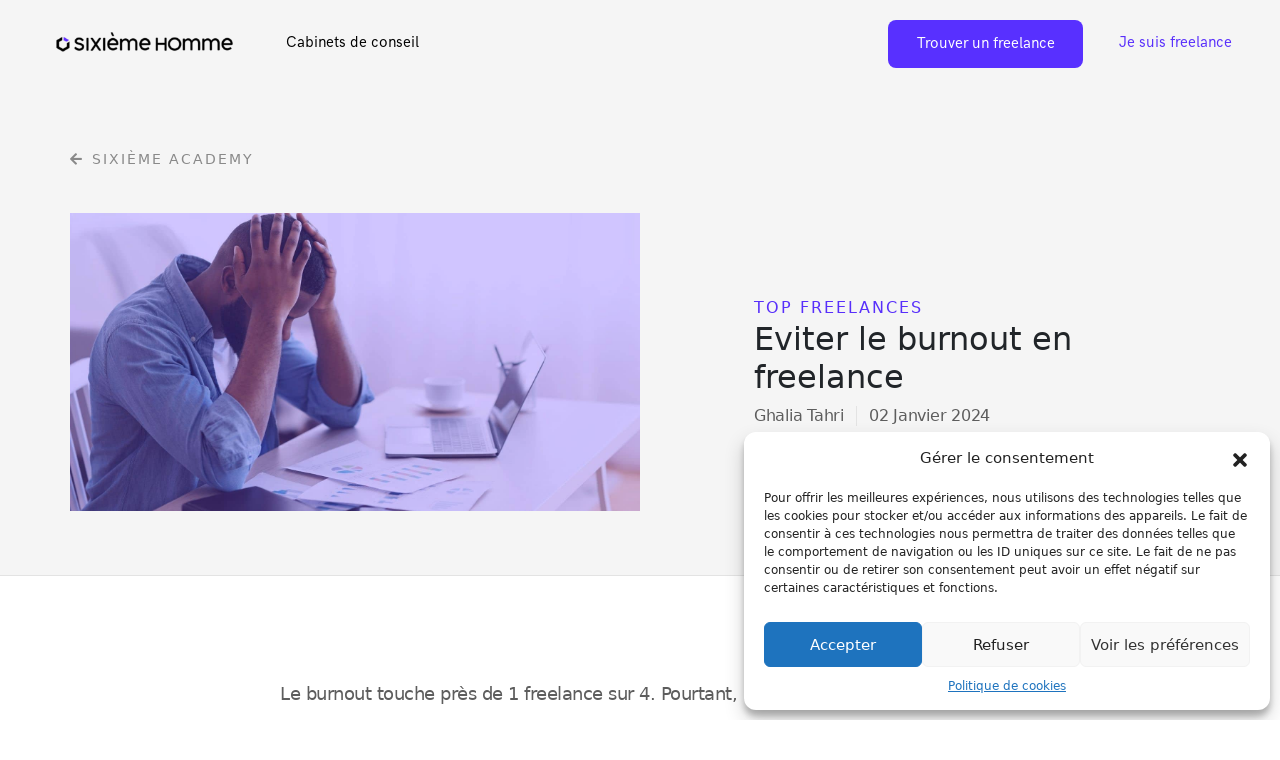

--- FILE ---
content_type: text/html; charset=UTF-8
request_url: https://sixiemehomme.io/b/eviter-le-burnout-en-freelance/
body_size: 15225
content:

<!doctype html><html
lang="fr"><head><meta
charset="UTF-8" /><meta
name="viewport" content="width=device-width, initial-scale=1" /><meta
name='robots' content='index, follow, max-image-preview:large, max-snippet:-1, max-video-preview:-1' /><title>Eviter le burnout en freelance - Sixiemehomme - Plateforme des consultants indépendants et freelances</title><meta
name="description" content="Le burnout touche près de 1 freelance sur 4. Le burnout en freelance est plus difficile à traiter. Découvre comment l&#039;éviter et s&#039;épanouir en freelance." /><link
rel="canonical" href="https://sixiemehomme.io/b/eviter-le-burnout-en-freelance/" /><meta
property="og:locale" content="fr_FR" /><meta
property="og:type" content="article" /><meta
property="og:title" content="Eviter le burnout en freelance - Sixiemehomme - Plateforme des consultants indépendants et freelances" /><meta
property="og:description" content="Le burnout touche près de 1 freelance sur 4. Le burnout en freelance est plus difficile à traiter. Découvre comment l&#039;éviter et s&#039;épanouir en freelance." /><meta
property="og:url" content="https://sixiemehomme.io/b/eviter-le-burnout-en-freelance/" /><meta
property="og:site_name" content="Sixiemehomme - Plateforme des consultants indépendants et freelances" /><meta
property="article:published_time" content="2024-01-02T08:44:31+00:00" /><meta
property="article:modified_time" content="2024-03-07T11:13:11+00:00" /><meta
property="og:image" content="https://sixiemehomme.io/wp-content/uploads/2023/12/burn.jpg" /><meta
property="og:image:width" content="1600" /><meta
property="og:image:height" content="836" /><meta
property="og:image:type" content="image/jpeg" /><meta
name="author" content="Ghalia Tahri" /><meta
name="twitter:card" content="summary_large_image" /><meta
name="twitter:label1" content="Écrit par" /><meta
name="twitter:data1" content="Ghalia Tahri" /><meta
name="twitter:label2" content="Durée de lecture estimée" /><meta
name="twitter:data2" content="5 minutes" /> <script type="application/ld+json" class="yoast-schema-graph">{"@context":"https://schema.org","@graph":[{"@type":"Article","@id":"https://sixiemehomme.io/b/eviter-le-burnout-en-freelance/#article","isPartOf":{"@id":"https://sixiemehomme.io/b/eviter-le-burnout-en-freelance/"},"author":{"name":"Ghalia Tahri","@id":"https://sixiemehomme.io/#/schema/person/ea0a99ba198020ea03c9738f795e12b4"},"headline":"Eviter le burnout en freelance","datePublished":"2024-01-02T08:44:31+00:00","dateModified":"2024-03-07T11:13:11+00:00","mainEntityOfPage":{"@id":"https://sixiemehomme.io/b/eviter-le-burnout-en-freelance/"},"wordCount":1056,"commentCount":0,"publisher":{"@id":"https://sixiemehomme.io/#organization"},"image":{"@id":"https://sixiemehomme.io/b/eviter-le-burnout-en-freelance/#primaryimage"},"thumbnailUrl":"https://sixiemehomme.io/wp-content/uploads/2023/12/burn.jpg","articleSection":["Top freelances"],"inLanguage":"fr-FR","potentialAction":[{"@type":"CommentAction","name":"Comment","target":["https://sixiemehomme.io/b/eviter-le-burnout-en-freelance/#respond"]}]},{"@type":"WebPage","@id":"https://sixiemehomme.io/b/eviter-le-burnout-en-freelance/","url":"https://sixiemehomme.io/b/eviter-le-burnout-en-freelance/","name":"Eviter le burnout en freelance - Sixiemehomme - Plateforme des consultants indépendants et freelances","isPartOf":{"@id":"https://sixiemehomme.io/#website"},"primaryImageOfPage":{"@id":"https://sixiemehomme.io/b/eviter-le-burnout-en-freelance/#primaryimage"},"image":{"@id":"https://sixiemehomme.io/b/eviter-le-burnout-en-freelance/#primaryimage"},"thumbnailUrl":"https://sixiemehomme.io/wp-content/uploads/2023/12/burn.jpg","datePublished":"2024-01-02T08:44:31+00:00","dateModified":"2024-03-07T11:13:11+00:00","description":"Le burnout touche près de 1 freelance sur 4. Le burnout en freelance est plus difficile à traiter. Découvre comment l'éviter et s'épanouir en freelance.","breadcrumb":{"@id":"https://sixiemehomme.io/b/eviter-le-burnout-en-freelance/#breadcrumb"},"inLanguage":"fr-FR","potentialAction":[{"@type":"ReadAction","target":["https://sixiemehomme.io/b/eviter-le-burnout-en-freelance/"]}]},{"@type":"ImageObject","inLanguage":"fr-FR","@id":"https://sixiemehomme.io/b/eviter-le-burnout-en-freelance/#primaryimage","url":"https://sixiemehomme.io/wp-content/uploads/2023/12/burn.jpg","contentUrl":"https://sixiemehomme.io/wp-content/uploads/2023/12/burn.jpg","width":1600,"height":836,"caption":"éviter_le_burnout_en_freelance"},{"@type":"BreadcrumbList","@id":"https://sixiemehomme.io/b/eviter-le-burnout-en-freelance/#breadcrumb","itemListElement":[{"@type":"ListItem","position":1,"name":"Accueil","item":"https://sixiemehomme.io/"},{"@type":"ListItem","position":2,"name":"Eviter le burnout en freelance"}]},{"@type":"WebSite","@id":"https://sixiemehomme.io/#website","url":"https://sixiemehomme.io/","name":"Sixiemehomme - Plateforme des consultants indépendants et freelances","description":"Recrutez le meilleur des consultants indépendants et freelances","publisher":{"@id":"https://sixiemehomme.io/#organization"},"potentialAction":[{"@type":"SearchAction","target":{"@type":"EntryPoint","urlTemplate":"https://sixiemehomme.io/?s={search_term_string}"},"query-input":"required name=search_term_string"}],"inLanguage":"fr-FR"},{"@type":"Organization","@id":"https://sixiemehomme.io/#organization","name":"SixiemeHomme","url":"https://sixiemehomme.io/","logo":{"@type":"ImageObject","inLanguage":"fr-FR","@id":"https://sixiemehomme.io/#/schema/logo/image/","url":"https://sixiemehomme.io/wp-content/uploads/2021/08/Untitled_Artwork-2.png","contentUrl":"https://sixiemehomme.io/wp-content/uploads/2021/08/Untitled_Artwork-2.png","width":1168,"height":1168,"caption":"SixiemeHomme"},"image":{"@id":"https://sixiemehomme.io/#/schema/logo/image/"}},{"@type":"Person","@id":"https://sixiemehomme.io/#/schema/person/ea0a99ba198020ea03c9738f795e12b4","name":"Ghalia Tahri","image":{"@type":"ImageObject","inLanguage":"fr-FR","@id":"https://sixiemehomme.io/#/schema/person/image/","url":"https://secure.gravatar.com/avatar/246f728621a684539831167a27ca9230?s=96&d=mm&r=g","contentUrl":"https://secure.gravatar.com/avatar/246f728621a684539831167a27ca9230?s=96&d=mm&r=g","caption":"Ghalia Tahri"},"url":"https://sixiemehomme.io/b/author/ghalia-tahri/"}]}</script> <link
rel='dns-prefetch' href='//cdn.jsdelivr.net' /><link
rel='dns-prefetch' href='//use.fontawesome.com' /><link
rel="alternate" type="application/rss+xml" title="Sixiemehomme - Plateforme des consultants indépendants et freelances &raquo; Eviter le burnout en freelance Flux des commentaires" href="https://sixiemehomme.io/b/eviter-le-burnout-en-freelance/feed/" /> <script type="text/javascript">window._wpemojiSettings={"baseUrl":"https:\/\/s.w.org\/images\/core\/emoji\/15.0.3\/72x72\/","ext":".png","svgUrl":"https:\/\/s.w.org\/images\/core\/emoji\/15.0.3\/svg\/","svgExt":".svg","source":{"concatemoji":"https:\/\/sixiemehomme.io\/wp-includes\/js\/wp-emoji-release.min.js?ver=6.5.7"}};
/*! This file is auto-generated */
!function(i,n){var o,s,e;function c(e){try{var t={supportTests:e,timestamp:(new Date).valueOf()};sessionStorage.setItem(o,JSON.stringify(t))}catch(e){}}function p(e,t,n){e.clearRect(0,0,e.canvas.width,e.canvas.height),e.fillText(t,0,0);var t=new Uint32Array(e.getImageData(0,0,e.canvas.width,e.canvas.height).data),r=(e.clearRect(0,0,e.canvas.width,e.canvas.height),e.fillText(n,0,0),new Uint32Array(e.getImageData(0,0,e.canvas.width,e.canvas.height).data));return t.every(function(e,t){return e===r[t]})}function u(e,t,n){switch(t){case"flag":return n(e,"\ud83c\udff3\ufe0f\u200d\u26a7\ufe0f","\ud83c\udff3\ufe0f\u200b\u26a7\ufe0f")?!1:!n(e,"\ud83c\uddfa\ud83c\uddf3","\ud83c\uddfa\u200b\ud83c\uddf3")&&!n(e,"\ud83c\udff4\udb40\udc67\udb40\udc62\udb40\udc65\udb40\udc6e\udb40\udc67\udb40\udc7f","\ud83c\udff4\u200b\udb40\udc67\u200b\udb40\udc62\u200b\udb40\udc65\u200b\udb40\udc6e\u200b\udb40\udc67\u200b\udb40\udc7f");case"emoji":return!n(e,"\ud83d\udc26\u200d\u2b1b","\ud83d\udc26\u200b\u2b1b")}return!1}function f(e,t,n){var r="undefined"!=typeof WorkerGlobalScope&&self instanceof WorkerGlobalScope?new OffscreenCanvas(300,150):i.createElement("canvas"),a=r.getContext("2d",{willReadFrequently:!0}),o=(a.textBaseline="top",a.font="600 32px Arial",{});return e.forEach(function(e){o[e]=t(a,e,n)}),o}function t(e){var t=i.createElement("script");t.src=e,t.defer=!0,i.head.appendChild(t)}"undefined"!=typeof Promise&&(o="wpEmojiSettingsSupports",s=["flag","emoji"],n.supports={everything:!0,everythingExceptFlag:!0},e=new Promise(function(e){i.addEventListener("DOMContentLoaded",e,{once:!0})}),new Promise(function(t){var n=function(){try{var e=JSON.parse(sessionStorage.getItem(o));if("object"==typeof e&&"number"==typeof e.timestamp&&(new Date).valueOf()<e.timestamp+604800&&"object"==typeof e.supportTests)return e.supportTests}catch(e){}return null}();if(!n){if("undefined"!=typeof Worker&&"undefined"!=typeof OffscreenCanvas&&"undefined"!=typeof URL&&URL.createObjectURL&&"undefined"!=typeof Blob)try{var e="postMessage("+f.toString()+"("+[JSON.stringify(s),u.toString(),p.toString()].join(",")+"));",r=new Blob([e],{type:"text/javascript"}),a=new Worker(URL.createObjectURL(r),{name:"wpTestEmojiSupports"});return void(a.onmessage=function(e){c(n=e.data),a.terminate(),t(n)})}catch(e){}c(n=f(s,u,p))}t(n)}).then(function(e){for(var t in e)n.supports[t]=e[t],n.supports.everything=n.supports.everything&&n.supports[t],"flag"!==t&&(n.supports.everythingExceptFlag=n.supports.everythingExceptFlag&&n.supports[t]);n.supports.everythingExceptFlag=n.supports.everythingExceptFlag&&!n.supports.flag,n.DOMReady=!1,n.readyCallback=function(){n.DOMReady=!0}}).then(function(){return e}).then(function(){var e;n.supports.everything||(n.readyCallback(),(e=n.source||{}).concatemoji?t(e.concatemoji):e.wpemoji&&e.twemoji&&(t(e.twemoji),t(e.wpemoji)))}))}((window,document),window._wpemojiSettings);</script> <style id='wp-emoji-styles-inline-css' type='text/css'>img.wp-smiley,img.emoji{display:inline !important;border:none !important;box-shadow:none !important;height:1em !important;width:1em !important;margin:0
0.07em !important;vertical-align:-0.1em !important;background:none !important;padding:0
!important}</style><link
rel='stylesheet' id='wp-block-library-css' href='https://sixiemehomme.io/wp-includes/css/dist/block-library/style.min.css?ver=6.5.7' type='text/css' media='all' /><style id='classic-theme-styles-inline-css' type='text/css'>
/*! This file is auto-generated */
.wp-block-button__link{color:#fff;background-color:#32373c;border-radius:9999px;box-shadow:none;text-decoration:none;padding:calc(.667em + 2px) calc(1.333em+2px);font-size:1.125em}.wp-block-file__button{background:#32373c;color:#fff;text-decoration:none}</style><style id='global-styles-inline-css' type='text/css'>body{--wp--preset--color--black:#000;--wp--preset--color--cyan-bluish-gray:#abb8c3;--wp--preset--color--white:#fff;--wp--preset--color--pale-pink:#f78da7;--wp--preset--color--vivid-red:#cf2e2e;--wp--preset--color--luminous-vivid-orange:#ff6900;--wp--preset--color--luminous-vivid-amber:#fcb900;--wp--preset--color--light-green-cyan:#7bdcb5;--wp--preset--color--vivid-green-cyan:#00d084;--wp--preset--color--pale-cyan-blue:#8ed1fc;--wp--preset--color--vivid-cyan-blue:#0693e3;--wp--preset--color--vivid-purple:#9b51e0;--wp--preset--gradient--vivid-cyan-blue-to-vivid-purple:linear-gradient(135deg,rgba(6,147,227,1) 0%,rgb(155,81,224) 100%);--wp--preset--gradient--light-green-cyan-to-vivid-green-cyan:linear-gradient(135deg,rgb(122,220,180) 0%,rgb(0,208,130) 100%);--wp--preset--gradient--luminous-vivid-amber-to-luminous-vivid-orange:linear-gradient(135deg,rgba(252,185,0,1) 0%,rgba(255,105,0,1) 100%);--wp--preset--gradient--luminous-vivid-orange-to-vivid-red:linear-gradient(135deg,rgba(255,105,0,1) 0%,rgb(207,46,46) 100%);--wp--preset--gradient--very-light-gray-to-cyan-bluish-gray:linear-gradient(135deg,rgb(238,238,238) 0%,rgb(169,184,195) 100%);--wp--preset--gradient--cool-to-warm-spectrum:linear-gradient(135deg,rgb(74,234,220) 0%,rgb(151,120,209) 20%,rgb(207,42,186) 40%,rgb(238,44,130) 60%,rgb(251,105,98) 80%,rgb(254,248,76) 100%);--wp--preset--gradient--blush-light-purple:linear-gradient(135deg,rgb(255,206,236) 0%,rgb(152,150,240) 100%);--wp--preset--gradient--blush-bordeaux:linear-gradient(135deg,rgb(254,205,165) 0%,rgb(254,45,45) 50%,rgb(107,0,62) 100%);--wp--preset--gradient--luminous-dusk:linear-gradient(135deg,rgb(255,203,112) 0%,rgb(199,81,192) 50%,rgb(65,88,208) 100%);--wp--preset--gradient--pale-ocean:linear-gradient(135deg,rgb(255,245,203) 0%,rgb(182,227,212) 50%,rgb(51,167,181) 100%);--wp--preset--gradient--electric-grass:linear-gradient(135deg,rgb(202,248,128) 0%,rgb(113,206,126) 100%);--wp--preset--gradient--midnight:linear-gradient(135deg,rgb(2,3,129) 0%,rgb(40,116,252) 100%);--wp--preset--font-size--small:13px;--wp--preset--font-size--medium:20px;--wp--preset--font-size--large:36px;--wp--preset--font-size--x-large:42px;--wp--preset--spacing--20:0.44rem;--wp--preset--spacing--30:0.67rem;--wp--preset--spacing--40:1rem;--wp--preset--spacing--50:1.5rem;--wp--preset--spacing--60:2.25rem;--wp--preset--spacing--70:3.38rem;--wp--preset--spacing--80:5.06rem;--wp--preset--shadow--natural:6px 6px 9px rgba(0, 0, 0, 0.2);--wp--preset--shadow--deep:12px 12px 50px rgba(0, 0, 0, 0.4);--wp--preset--shadow--sharp:6px 6px 0px rgba(0, 0, 0, 0.2);--wp--preset--shadow--outlined:6px 6px 0px -3px rgba(255, 255, 255, 1), 6px 6px rgba(0, 0, 0, 1);--wp--preset--shadow--crisp:6px 6px 0px rgba(0,0,0,1)}:where(.is-layout-flex){gap:0.5em}:where(.is-layout-grid){gap:0.5em}body .is-layout-flex{display:flex}body .is-layout-flex{flex-wrap:wrap;align-items:center}body .is-layout-flex>*{margin:0}body .is-layout-grid{display:grid}body .is-layout-grid>*{margin:0}:where(.wp-block-columns.is-layout-flex){gap:2em}:where(.wp-block-columns.is-layout-grid){gap:2em}:where(.wp-block-post-template.is-layout-flex){gap:1.25em}:where(.wp-block-post-template.is-layout-grid){gap:1.25em}.has-black-color{color:var(--wp--preset--color--black) !important}.has-cyan-bluish-gray-color{color:var(--wp--preset--color--cyan-bluish-gray) !important}.has-white-color{color:var(--wp--preset--color--white) !important}.has-pale-pink-color{color:var(--wp--preset--color--pale-pink) !important}.has-vivid-red-color{color:var(--wp--preset--color--vivid-red) !important}.has-luminous-vivid-orange-color{color:var(--wp--preset--color--luminous-vivid-orange) !important}.has-luminous-vivid-amber-color{color:var(--wp--preset--color--luminous-vivid-amber) !important}.has-light-green-cyan-color{color:var(--wp--preset--color--light-green-cyan) !important}.has-vivid-green-cyan-color{color:var(--wp--preset--color--vivid-green-cyan) !important}.has-pale-cyan-blue-color{color:var(--wp--preset--color--pale-cyan-blue) !important}.has-vivid-cyan-blue-color{color:var(--wp--preset--color--vivid-cyan-blue) !important}.has-vivid-purple-color{color:var(--wp--preset--color--vivid-purple) !important}.has-black-background-color{background-color:var(--wp--preset--color--black) !important}.has-cyan-bluish-gray-background-color{background-color:var(--wp--preset--color--cyan-bluish-gray) !important}.has-white-background-color{background-color:var(--wp--preset--color--white) !important}.has-pale-pink-background-color{background-color:var(--wp--preset--color--pale-pink) !important}.has-vivid-red-background-color{background-color:var(--wp--preset--color--vivid-red) !important}.has-luminous-vivid-orange-background-color{background-color:var(--wp--preset--color--luminous-vivid-orange) !important}.has-luminous-vivid-amber-background-color{background-color:var(--wp--preset--color--luminous-vivid-amber) !important}.has-light-green-cyan-background-color{background-color:var(--wp--preset--color--light-green-cyan) !important}.has-vivid-green-cyan-background-color{background-color:var(--wp--preset--color--vivid-green-cyan) !important}.has-pale-cyan-blue-background-color{background-color:var(--wp--preset--color--pale-cyan-blue) !important}.has-vivid-cyan-blue-background-color{background-color:var(--wp--preset--color--vivid-cyan-blue) !important}.has-vivid-purple-background-color{background-color:var(--wp--preset--color--vivid-purple) !important}.has-black-border-color{border-color:var(--wp--preset--color--black) !important}.has-cyan-bluish-gray-border-color{border-color:var(--wp--preset--color--cyan-bluish-gray) !important}.has-white-border-color{border-color:var(--wp--preset--color--white) !important}.has-pale-pink-border-color{border-color:var(--wp--preset--color--pale-pink) !important}.has-vivid-red-border-color{border-color:var(--wp--preset--color--vivid-red) !important}.has-luminous-vivid-orange-border-color{border-color:var(--wp--preset--color--luminous-vivid-orange) !important}.has-luminous-vivid-amber-border-color{border-color:var(--wp--preset--color--luminous-vivid-amber) !important}.has-light-green-cyan-border-color{border-color:var(--wp--preset--color--light-green-cyan) !important}.has-vivid-green-cyan-border-color{border-color:var(--wp--preset--color--vivid-green-cyan) !important}.has-pale-cyan-blue-border-color{border-color:var(--wp--preset--color--pale-cyan-blue) !important}.has-vivid-cyan-blue-border-color{border-color:var(--wp--preset--color--vivid-cyan-blue) !important}.has-vivid-purple-border-color{border-color:var(--wp--preset--color--vivid-purple) !important}.has-vivid-cyan-blue-to-vivid-purple-gradient-background{background:var(--wp--preset--gradient--vivid-cyan-blue-to-vivid-purple) !important}.has-light-green-cyan-to-vivid-green-cyan-gradient-background{background:var(--wp--preset--gradient--light-green-cyan-to-vivid-green-cyan) !important}.has-luminous-vivid-amber-to-luminous-vivid-orange-gradient-background{background:var(--wp--preset--gradient--luminous-vivid-amber-to-luminous-vivid-orange) !important}.has-luminous-vivid-orange-to-vivid-red-gradient-background{background:var(--wp--preset--gradient--luminous-vivid-orange-to-vivid-red) !important}.has-very-light-gray-to-cyan-bluish-gray-gradient-background{background:var(--wp--preset--gradient--very-light-gray-to-cyan-bluish-gray) !important}.has-cool-to-warm-spectrum-gradient-background{background:var(--wp--preset--gradient--cool-to-warm-spectrum) !important}.has-blush-light-purple-gradient-background{background:var(--wp--preset--gradient--blush-light-purple) !important}.has-blush-bordeaux-gradient-background{background:var(--wp--preset--gradient--blush-bordeaux) !important}.has-luminous-dusk-gradient-background{background:var(--wp--preset--gradient--luminous-dusk) !important}.has-pale-ocean-gradient-background{background:var(--wp--preset--gradient--pale-ocean) !important}.has-electric-grass-gradient-background{background:var(--wp--preset--gradient--electric-grass) !important}.has-midnight-gradient-background{background:var(--wp--preset--gradient--midnight) !important}.has-small-font-size{font-size:var(--wp--preset--font-size--small) !important}.has-medium-font-size{font-size:var(--wp--preset--font-size--medium) !important}.has-large-font-size{font-size:var(--wp--preset--font-size--large) !important}.has-x-large-font-size{font-size:var(--wp--preset--font-size--x-large) !important}.wp-block-navigation a:where(:not(.wp-element-button)){color:inherit}:where(.wp-block-post-template.is-layout-flex){gap:1.25em}:where(.wp-block-post-template.is-layout-grid){gap:1.25em}:where(.wp-block-columns.is-layout-flex){gap:2em}:where(.wp-block-columns.is-layout-grid){gap:2em}.wp-block-pullquote{font-size:1.5em;line-height:1.6}</style><link
rel='stylesheet' id='cmplz-general-css' href='https://sixiemehomme.io/wp-content/plugins/complianz-gdpr/assets/css/cookieblocker.min.css?ver=1728546270' type='text/css' media='all' /><link
rel='stylesheet' id='bootstrap_ver_5.6-css' href='https://sixiemehomme.io/wp-content/themes/sixieme_homme/assets/css/bootstrap.min.css?ver=5.6' type='text/css' media='all' /><link
rel='stylesheet' id='splide-css' href='https://cdn.jsdelivr.net/npm/@splidejs/splide@4.1.4/dist/css/splide.min.css?ver=6.5.7' type='text/css' media='all' /><link
rel='stylesheet' id='sixieme_homme_style-css' href='https://sixiemehomme.io/wp-content/themes/sixieme_homme/style.css?ver=1' type='text/css' media='all' /><link
rel='stylesheet' id='sixieme_homme_style_mobile-css' href='https://sixiemehomme.io/wp-content/themes/sixieme_homme/mobile-style.css?ver=1' type='text/css' media='all' /><link
rel='stylesheet' id='font-awesome-official-css' href='https://use.fontawesome.com/releases/v5.15.1/css/all.css' type='text/css' media='all' integrity="sha384-vp86vTRFVJgpjF9jiIGPEEqYqlDwgyBgEF109VFjmqGmIY/Y4HV4d3Gp2irVfcrp" crossorigin="anonymous" /><link
rel='stylesheet' id='font-awesome-official-v4shim-css' href='https://use.fontawesome.com/releases/v5.15.1/css/v4-shims.css' type='text/css' media='all' integrity="sha384-WCuYjm/u5NsK4s/NfnJeHuMj6zzN2HFyjhBu/SnZJj7eZ6+ds4zqIM3wYgL59Clf" crossorigin="anonymous" /><style id='font-awesome-official-v4shim-inline-css' type='text/css'>@font-face{font-family:"FontAwesome";font-display:block;src:url("https://use.fontawesome.com/releases/v5.15.1/webfonts/fa-brands-400.eot"),
url("https://use.fontawesome.com/releases/v5.15.1/webfonts/fa-brands-400.eot?#iefix") format("embedded-opentype"),
url("https://use.fontawesome.com/releases/v5.15.1/webfonts/fa-brands-400.woff2") format("woff2"),
url("https://use.fontawesome.com/releases/v5.15.1/webfonts/fa-brands-400.woff") format("woff"),
url("https://use.fontawesome.com/releases/v5.15.1/webfonts/fa-brands-400.ttf") format("truetype"),
url("https://use.fontawesome.com/releases/v5.15.1/webfonts/fa-brands-400.svg#fontawesome") format("svg")}@font-face{font-family:"FontAwesome";font-display:block;src:url("https://use.fontawesome.com/releases/v5.15.1/webfonts/fa-solid-900.eot"),
url("https://use.fontawesome.com/releases/v5.15.1/webfonts/fa-solid-900.eot?#iefix") format("embedded-opentype"),
url("https://use.fontawesome.com/releases/v5.15.1/webfonts/fa-solid-900.woff2") format("woff2"),
url("https://use.fontawesome.com/releases/v5.15.1/webfonts/fa-solid-900.woff") format("woff"),
url("https://use.fontawesome.com/releases/v5.15.1/webfonts/fa-solid-900.ttf") format("truetype"),
url("https://use.fontawesome.com/releases/v5.15.1/webfonts/fa-solid-900.svg#fontawesome") format("svg")}@font-face{font-family:"FontAwesome";font-display:block;src:url("https://use.fontawesome.com/releases/v5.15.1/webfonts/fa-regular-400.eot"),
url("https://use.fontawesome.com/releases/v5.15.1/webfonts/fa-regular-400.eot?#iefix") format("embedded-opentype"),
url("https://use.fontawesome.com/releases/v5.15.1/webfonts/fa-regular-400.woff2") format("woff2"),
url("https://use.fontawesome.com/releases/v5.15.1/webfonts/fa-regular-400.woff") format("woff"),
url("https://use.fontawesome.com/releases/v5.15.1/webfonts/fa-regular-400.ttf") format("truetype"),
url("https://use.fontawesome.com/releases/v5.15.1/webfonts/fa-regular-400.svg#fontawesome") format("svg");unicode-range:U+F004-F005,U+F007,U+F017,U+F022,U+F024,U+F02E,U+F03E,U+F044,U+F057-F059,U+F06E,U+F070,U+F075,U+F07B-F07C,U+F080,U+F086,U+F089,U+F094,U+F09D,U+F0A0,U+F0A4-F0A7,U+F0C5,U+F0C7-F0C8,U+F0E0,U+F0EB,U+F0F3,U+F0F8,U+F0FE,U+F111,U+F118-F11A,U+F11C,U+F133,U+F144,U+F146,U+F14A,U+F14D-F14E,U+F150-F152,U+F15B-F15C,U+F164-F165,U+F185-F186,U+F191-F192,U+F1AD,U+F1C1-F1C9,U+F1CD,U+F1D8,U+F1E3,U+F1EA,U+F1F6,U+F1F9,U+F20A,U+F247-F249,U+F24D,U+F254-F25B,U+F25D,U+F267,U+F271-F274,U+F279,U+F28B,U+F28D,U+F2B5-F2B6,U+F2B9,U+F2BB,U+F2BD,U+F2C1-F2C2,U+F2D0,U+F2D2,U+F2DC,U+F2ED,U+F328,U+F358-F35B,U+F3A5,U+F3D1,U+F410,U+F4AD}</style> <script type="text/javascript" src="https://sixiemehomme.io/wp-content/plugins/google-analytics-for-wordpress/assets/js/frontend-gtag.min.js?ver=8.26.0" id="monsterinsights-frontend-script-js"></script> <script data-cfasync="false" data-wpfc-render="false" type="text/javascript" id='monsterinsights-frontend-script-js-extra'>var monsterinsights_frontend={"js_events_tracking":"true","download_extensions":"doc,pdf,ppt,zip,xls,docx,pptx,xlsx","inbound_paths":"[{\"path\":\"\\\/go\\\/\",\"label\":\"affiliate\"},{\"path\":\"\\\/recommend\\\/\",\"label\":\"affiliate\"}]","home_url":"https:\/\/sixiemehomme.io","hash_tracking":"false","v4_id":"G-1HCFEB4J5K"};</script> <script type="text/javascript" src="https://cdn.jsdelivr.net/npm/@splidejs/splide@4.1.4/dist/js/splide.min.js?ver=6.5.7" id="splide-js"></script> <script type="text/javascript" src="https://sixiemehomme.io/wp-includes/js/jquery/jquery.min.js?ver=3.7.1" id="jquery-core-js"></script> <script type="text/javascript" src="https://sixiemehomme.io/wp-includes/js/jquery/jquery-migrate.min.js?ver=3.4.1" id="jquery-migrate-js"></script> <link
rel="https://api.w.org/" href="https://sixiemehomme.io/wp-json/" /><link
rel="alternate" type="application/json" href="https://sixiemehomme.io/wp-json/wp/v2/posts/3914" /><link
rel="EditURI" type="application/rsd+xml" title="RSD" href="https://sixiemehomme.io/xmlrpc.php?rsd" /><meta
name="generator" content="WordPress 6.5.7" /><link
rel='shortlink' href='https://sixiemehomme.io/?p=3914' /><link
rel="alternate" type="application/json+oembed" href="https://sixiemehomme.io/wp-json/oembed/1.0/embed?url=https%3A%2F%2Fsixiemehomme.io%2Fb%2Feviter-le-burnout-en-freelance%2F" /><link
rel="alternate" type="text/xml+oembed" href="https://sixiemehomme.io/wp-json/oembed/1.0/embed?url=https%3A%2F%2Fsixiemehomme.io%2Fb%2Feviter-le-burnout-en-freelance%2F&#038;format=xml" /><style>.cmplz-hidden{display:none !important}</style><link
rel="apple-touch-icon" sizes="180x180" href="/wp-content/uploads/fbrfg/apple-touch-icon.png"><link
rel="icon" type="image/png" sizes="32x32" href="/wp-content/uploads/fbrfg/favicon-32x32.png"><link
rel="icon" type="image/png" sizes="16x16" href="/wp-content/uploads/fbrfg/favicon-16x16.png"><link
rel="manifest" href="/wp-content/uploads/fbrfg/site.webmanifest"><link
rel="shortcut icon" href="/wp-content/uploads/fbrfg/favicon.ico"><meta
name="msapplication-TileColor" content="#da532c"><meta
name="msapplication-config" content="/wp-content/uploads/fbrfg/browserconfig.xml"><meta
name="theme-color" content="#ffffff"> <script type="text/plain" data-service="hotjar" data-category="marketing">(function(h,o,t,j,a,r){h.hj=h.hj||function(){(h.hj.q=h.hj.q||[]).push(arguments)};h._hjSettings={hjid:3376675,hjsv:5};a=o.getElementsByTagName('head')[0];r=o.createElement('script');r.async=1;r.src=t+h._hjSettings.hjid+j+h._hjSettings.hjsv;a.appendChild(r);})(window,document,'//static.hotjar.com/c/hotjar-','.js?sv=');</script> <style id="wpforms-css-vars-root">:root{--wpforms-field-border-radius:3px;--wpforms-field-background-color:#fff;--wpforms-field-border-color:rgba( 0, 0, 0, 0.25 );--wpforms-field-text-color:rgba( 0, 0, 0, 0.7 );--wpforms-label-color:rgba( 0, 0, 0, 0.85 );--wpforms-label-sublabel-color:rgba( 0, 0, 0, 0.55 );--wpforms-label-error-color:#d63637;--wpforms-button-border-radius:3px;--wpforms-button-background-color:#066aab;--wpforms-button-text-color:#fff;--wpforms-page-break-color:#066aab;--wpforms-field-size-input-height:43px;--wpforms-field-size-input-spacing:15px;--wpforms-field-size-font-size:16px;--wpforms-field-size-line-height:19px;--wpforms-field-size-padding-h:14px;--wpforms-field-size-checkbox-size:16px;--wpforms-field-size-sublabel-spacing:5px;--wpforms-field-size-icon-size:1;--wpforms-label-size-font-size:16px;--wpforms-label-size-line-height:19px;--wpforms-label-size-sublabel-font-size:14px;--wpforms-label-size-sublabel-line-height:17px;--wpforms-button-size-font-size:17px;--wpforms-button-size-height:41px;--wpforms-button-size-padding-h:15px;--wpforms-button-size-margin-top:10px}</style></head><header
id="nav-menu"><div
id="logo" class="float-start">
<a
href="https://sixiemehomme.io/" class="custom-logo-link" rel="home"><img
width="300" height="43" src="https://sixiemehomme.io/wp-content/uploads/2023/07/Logo-1-e1690313591287.png" class="custom-logo" alt="Sixième Homme" decoding="async" /></a></div><div
class="menu-home-entreprise-container"><ul
id="menu-home-entreprise" class="menu"><li
id="menu-item-430" class="switch-freelance-link menu-item menu-item-type-post_type menu-item-object-page menu-item-430"><a
href="https://sixiemehomme.io/freelance/">Je suis freelance</a></li><li
id="menu-item-431" class="start-a-mission-btn menu-item menu-item-type-custom menu-item-object-custom menu-item-431"><a
href="https://bit.ly/3H6ARx1">Trouver un freelance</a></li><li
id="menu-item-445" class="menu-item menu-item-type-post_type menu-item-object-page menu-item-445"><a
href="https://sixiemehomme.io/cabinets-de-conseil/">Cabinets de conseil</a></li></ul></div>    <i
class="fas fa-times close-menu"></i><div
class="burger-menu"><a
class="toggle-nav" href="#">&#9776;</a></div>
</header><body
class="post-template-default single single-post postid-3914 single-format-standard wp-custom-logo">
<main><div
class="header-container container-fluid grey-bg">
<nav
aria-label="breadcrumb"><ol
class="breadcrumb"><li
class="breadcrumb-item" aria-current="page">
<a
href="/b" class="breadcrumb-link">
<i
class="fa fa-arrow-left me-2"></i> sixième academy
</a></li></ol>
</nav><div
class="header-article-content"><div
class="header-article-left">
<img
src="https://sixiemehomme.io/wp-content/uploads/2023/12/burn.jpg"
alt="éviter_le_burnout_en_freelance"
class="header-img" /></div><div
class="header-article-right"><div
class="category">Top freelances</div><h1 class="h2">Eviter le burnout en freelance</h1><div
class="article-infos"><div
class="author">Ghalia Tahri</div>
<i
class="divider-article"></i><div
class="date">02 Janvier 2024</div></div></div></div></div><div
class="container-fluid p-0"><div
class="content-container"><div
class="container centered"><div
class="article-body"><p>Le burnout touche près de 1 freelance sur 4. Pourtant, il existe peu de prévention à ce sujet. Pour cause, le burnout en freelance est silencieux, inaudible et souvent tabou. En effet, puisque l&rsquo;indépendant a choisi son nouveau mode de travail, il est le seul responsable devant son client. Ainsi, il a souvent plus de mal que le salarié à poser des limites entre le personnel et le professionnel. Les lignes se brouillent et l&rsquo;indépendant a du mal à faire la différence entre sa vie et son travail. Il veut aussi généralement travailler plus car contrairement au salarié qui dispose d&rsquo;un salaire fixe par mois, sa productivité lui rapporte plus. Suis ces conseils pour savoir comment éviter le burnout en freelance !</p><p><a
href="https://sixiemehomme.io/b/utilise-le-monotasking-pour-simplifier-ta-vie-au-travail/">Si tu veux savoir comment simplifier ta vie au travail, n&rsquo;hésite pas à lire notre article</a></p><h2>Quels sont les signes du burnout ?</h2><p>Généralement, le burnout se manifeste par un sentiment négatif, de la déprime, une <strong>démotivation</strong>, un isolement, une anxiété et des troubles du sommeil. Côté pro, on sent une baisse de productivité et d&rsquo;enthousiasme lié au travail. Lorsqu&rsquo;on traverse un burnout, on mange généralement mal ou moins et on oublie de prendre soin de soi ou de faire du sport.</p><p>Le burnout se manifeste par un état d&rsquo;<strong>anxiété</strong> qui se reflète dans plusieurs sphères de la vie : avec la famille, les proches, le partenaire, etc.</p><p>Il faut donc s&rsquo;observer et s&rsquo;écouter au quotidien. Si tu remarques que tu avais certaines bonnes habitudes et que tu as perdu ton entrain habituel par manque de motivation ou par fatigue, demande toi pourquoi.</p><h2>Comment prévenir le burnout ?</h2><h3>Mets des limites</h3><p>Il faut <strong>choisir son environnement</strong> et l&rsquo;adapter pour soi. Lorsque les limites sont floues entre le travail et ta vie perso, il faut recadrer et définir ces limites. Pose toi certaines questions :</p><ul><li>Quelle est ma relation à cette mission ?</li><li>Est-ce que les limites de temps de travail et de repos sont bien claires ?</li><li>Est-ce que mon travail me permet d&rsquo;avoir une vie personnelle plus épanouie ?</li><li>Est-ce que je vais au travail avec le sourire ?</li></ul><p>Apprends également à dire non lorsque certaines taches ne semblent pas être toutes faisables.</p><h3>Ne fais pas tout tout(e) seul(e)</h3><p>En général, en freelance, on rechigne à déléguer certaines taches par peur de confier du travail à quelqu&rsquo;un. On se dit que la personne ferait peut-être mal ce travail. Mais détrompe toi ! En faire moins, c&rsquo;est faire mieux. La personne à qui tu délègues certaines taches aura sûrement l&rsquo;esprit plus focus que toi si tu te mets comme objectifs de tout faire seul(e). S&rsquo;il y a donc d&rsquo;autres personnes sur le projet, n&rsquo;hésite pas à déléguer certaines choses et à t&rsquo;imposer. De cette manière, tu pourras avoir plus de temps pour les actions vraiment importantes.</p><p><a
href="https://sixiemehomme.io/b/5-conseils-pour-gerer-votre-temps-en-tant-que-freelance/">Lis cet article pour savoir comment gérer ton temps en freelance </a></p><h3>Choisis bien tes clients</h3><p>Certes, tu travailles pour un client qui te demande de réaliser une mission. Et s&rsquo;il s&rsquo;agit bien sûr de satisfaire ses demandes, il faut aussi penser à soi de temps en temps. Alors, si ton client te demande régulièrement de travailler le week-end ou pendant les jours fériés, <strong>dis non</strong>. Propose des solutions et mets en place un planning qui vous convient à toi et ton client. Ainsi, pour bien choisir ton client définis des critères indiscutables pour toi comme le budget, le projet, la taille de l&rsquo;entreprise et le scope des réalisations à atteindre.<br
/>
Recherche <strong>la qualité plutôt que la quantité</strong> de clients et surtout ceux qui valorisent ton travail. Ainsi, ces relations commerciales dureront plus sur la durée que plusieurs missions peu satisfaisantes.</p><h3>Rejoins un collectif de freelances</h3><p>D&rsquo;après une étude de 2021, l<strong>es freelances en collectif gagneraient 30% plus que les freelances en solo</strong>. Les collectifs présentent beaucoup d&rsquo;avantages qui permettent d&rsquo;éviter un burnout. En effet, le partage des responsabilités et la répartition des taches réduit la pression sur chaque individu. Les autres freelances peuvent apporter leur soutien, partager leurs compétences avec toi, ce qui peut t&rsquo;aider à réduire ton stress. Enfin, les collectifs t&rsquo;aident à sortir de ton isolement si tu es un freelance en full télétravail. Ainsi, le travail en collectif permet de relativiser, de parler de ses challenges et d&rsquo;avoir du recul et apprendre à mieux se vendre.</p><h3>Souscris à une prévoyance et mutuelle</h3><p>En cas de coup dur, pense à souscrire à une protection sociale adaptée aux freelances. En effet, la prévoyance est quelque chose à laquelle on pense peu quand on est jeune freelance alors que c&rsquo;est un point crucial. Cotiser pour la prévoyance <strong>t&rsquo;assure une sécurité financière</strong> en cas d&rsquo;incapacité de travail, ce qui réduit ton stress sur le plan financier. La prévoyance te couvre également en cas d&rsquo;invalidité permanente pour faire face aux dépenses médicales en t&rsquo;offrant une sécurité financière sur le long terme. Savoir que tu es couvert(e) en cas de circonstances imprévues t&rsquo;aide à te concentrer sur ton travail sans penser aux risques éventuels.</p><h3>Organise toi avec les bons outils</h3><p>Ne sous-estime jamais la <strong>puissance des outils d&rsquo;organisation</strong> pour faire basculer ton activité et augmenter ta productivité et réduire ton temps de travail. Trello, <a
href="https://www.notion.so/fr-fr/desktop">Notion</a>, <a
href="https://www.airtable.com/">Airtable</a>&#8230; Il existe plusieurs outils très simples pour gérer sa to do list, brainstormer des nouvelles idées et classer toutes tes différentes actions. Utilise ces outils de fond en comble et profite de toutes leurs fonctionnalités pour étirer au maximum tes capacités d&rsquo;organisation !  Avoir un seul lieu pour tout planifier, stocker et prioriser est un game changer.</p><h3>Déconnecte toi et fais du sport</h3><p>Le sport, les loisirs, les relations sociales sont les <strong>piliers d&rsquo;une vie saine</strong>. Et pas besoin de forcément les lier au travail. Se déconnecter, sortir de chez soi est très important. Pour cela, crée un environnement de travail dédié et séparé chez toi qui délimite bien ton temps pro et ton temps perso. S&rsquo;imposer des moments de détente et de sport t&rsquo;aide également à mieux revenir au travail et à prendre de meilleures décisions.</p></div></div></div></div><div
class="container articles-list-container"><div
class="title-container text-center"><h2 class="mb-0">Articles similaires</h2></div><div
class="row row-cols-1 row-cols-sm-2 row-cols-md-3 g-3 mt-4"><div
class="col">
<a
class="card" href="https://sixiemehomme.io/b/comment-trouver-une-mission-freelance-au-maroc/">
<img
src="https://sixiemehomme.io/wp-content/uploads/2025/09/Copy-of-SHIEME.jpg"
alt="Comment trouver une mission freelance au Maroc ?"
class="card-img-top" /><div
class="card-body px-0"><p
class="card-category">Top freelances</p><h4 class="card-title">Comment trouver une mission freelance au Maroc ?</h4><p
class="card-text">Le marché des missions freelances au Maroc est assez fermé. De ce fait, trouver une mission freelance se voit être une mission compliquée, mais pas impossible. Dans cet article, on te donne des...</p><p
class="card-author">Arielle N'dry</p></div>
</a></div><div
class="col">
<a
class="card" href="https://sixiemehomme.io/b/comment-trouver-une-mission-freelance-dans-un-grand-groupe/">
<img
src="https://sixiemehomme.io/wp-content/uploads/2025/01/mission-freelance-grand-groupe.jpg"
alt="Comment trouver une mission freelance dans un grand groupe ?"
class="card-img-top" /><div
class="card-body px-0"><p
class="card-category">Top freelances</p><h4 class="card-title">Comment trouver une mission freelance dans un grand groupe ?</h4><p
class="card-text">Lorsqu&rsquo;on est freelance, décrocher une mission peut sembler complexe, surtout dans de grandes structures. Cependant, avec une stratégie efficace et des actions ciblées, il est possible...</p><p
class="card-author">Arielle N'dry</p></div>
</a></div><div
class="col">
<a
class="card" href="https://sixiemehomme.io/b/les-5-consultants-freelances-les-plus-recherches-en-2025/">
<img
src="https://sixiemehomme.io/wp-content/uploads/2025/02/Les_5_consultants_les_plus_recherches_freelance_2025.jpg"
alt="Les 5 consultants freelances les plus recherchés en 2025"
class="card-img-top" /><div
class="card-body px-0"><p
class="card-category">Top freelances</p><h4 class="card-title">Les 5 consultants freelances les plus recherchés en 2025</h4><p
class="card-text">Au fur et à mesure que le temps passe, certains métiers sont de plus en plus recherchés. Comme en 2024, ces professions, souvent parmi les mieux rémunérées, ont été mises en avant grâce à...</p><p
class="card-author">Arielle N'dry</p></div>
</a></div></div></div><div
class="container-fluid grey-bg p-0"><div
class="container freelance-block-container"><div
class="title-container text-center"><h2 class="mb-0">Les meilleurs consultants freelances sont chez SixièmeHomme</h2></div><div
class="text-center">
<a
class="btn" href="https://freelance.sixiemehomme.io/entreprise/poster-une-offre">Trouver un freelance</a></div></div></div></main><div
id="cmplz-cookiebanner-container"><div
class="cmplz-cookiebanner cmplz-hidden banner-1 banniere-a optin cmplz-bottom-right cmplz-categories-type-view-preferences" aria-modal="true" data-nosnippet="true" role="dialog" aria-live="polite" aria-labelledby="cmplz-header-1-optin" aria-describedby="cmplz-message-1-optin"><div
class="cmplz-header"><div
class="cmplz-logo"></div><div
class="cmplz-title" id="cmplz-header-1-optin">Gérer le consentement</div><div
class="cmplz-close" tabindex="0" role="button" aria-label="Fermer la boîte de dialogue">
<svg
aria-hidden="true" focusable="false" data-prefix="fas" data-icon="times" class="svg-inline--fa fa-times fa-w-11" role="img" xmlns="http://www.w3.org/2000/svg" viewBox="0 0 352 512"><path
fill="currentColor" d="M242.72 256l100.07-100.07c12.28-12.28 12.28-32.19 0-44.48l-22.24-22.24c-12.28-12.28-32.19-12.28-44.48 0L176 189.28 75.93 89.21c-12.28-12.28-32.19-12.28-44.48 0L9.21 111.45c-12.28 12.28-12.28 32.19 0 44.48L109.28 256 9.21 356.07c-12.28 12.28-12.28 32.19 0 44.48l22.24 22.24c12.28 12.28 32.2 12.28 44.48 0L176 322.72l100.07 100.07c12.28 12.28 32.2 12.28 44.48 0l22.24-22.24c12.28-12.28 12.28-32.19 0-44.48L242.72 256z"></path></svg></div></div><div
class="cmplz-divider cmplz-divider-header"></div><div
class="cmplz-body"><div
class="cmplz-message" id="cmplz-message-1-optin">Pour offrir les meilleures expériences, nous utilisons des technologies telles que les cookies pour stocker et/ou accéder aux informations des appareils. Le fait de consentir à ces technologies nous permettra de traiter des données telles que le comportement de navigation ou les ID uniques sur ce site. Le fait de ne pas consentir ou de retirer son consentement peut avoir un effet négatif sur certaines caractéristiques et fonctions.</div><div
class="cmplz-categories">
<details
class="cmplz-category cmplz-functional" >
<summary>
<span
class="cmplz-category-header">
<span
class="cmplz-category-title">Fonctionnel</span>
<span
class='cmplz-always-active'>
<span
class="cmplz-banner-checkbox">
<input
type="checkbox"
id="cmplz-functional-optin"
data-category="cmplz_functional"
class="cmplz-consent-checkbox cmplz-functional"
size="40"
value="1"/>
<label
class="cmplz-label" for="cmplz-functional-optin" tabindex="0"><span
class="screen-reader-text">Fonctionnel</span></label>
</span>
Toujours activé							</span>
<span
class="cmplz-icon cmplz-open">
<svg
xmlns="http://www.w3.org/2000/svg" viewBox="0 0 448 512"  height="18" ><path
d="M224 416c-8.188 0-16.38-3.125-22.62-9.375l-192-192c-12.5-12.5-12.5-32.75 0-45.25s32.75-12.5 45.25 0L224 338.8l169.4-169.4c12.5-12.5 32.75-12.5 45.25 0s12.5 32.75 0 45.25l-192 192C240.4 412.9 232.2 416 224 416z"/></svg>
</span>
</span>
</summary><div
class="cmplz-description">
<span
class="cmplz-description-functional">L’accès ou le stockage technique est strictement nécessaire dans la finalité d’intérêt légitime de permettre l’utilisation d’un service spécifique explicitement demandé par l’abonné ou l’utilisateur, ou dans le seul but d’effectuer la transmission d’une communication sur un réseau de communications électroniques.</span></div>
</details><details
class="cmplz-category cmplz-preferences" >
<summary>
<span
class="cmplz-category-header">
<span
class="cmplz-category-title">Préférences</span>
<span
class="cmplz-banner-checkbox">
<input
type="checkbox"
id="cmplz-preferences-optin"
data-category="cmplz_preferences"
class="cmplz-consent-checkbox cmplz-preferences"
size="40"
value="1"/>
<label
class="cmplz-label" for="cmplz-preferences-optin" tabindex="0"><span
class="screen-reader-text">Préférences</span></label>
</span>
<span
class="cmplz-icon cmplz-open">
<svg
xmlns="http://www.w3.org/2000/svg" viewBox="0 0 448 512"  height="18" ><path
d="M224 416c-8.188 0-16.38-3.125-22.62-9.375l-192-192c-12.5-12.5-12.5-32.75 0-45.25s32.75-12.5 45.25 0L224 338.8l169.4-169.4c12.5-12.5 32.75-12.5 45.25 0s12.5 32.75 0 45.25l-192 192C240.4 412.9 232.2 416 224 416z"/></svg>
</span>
</span>
</summary><div
class="cmplz-description">
<span
class="cmplz-description-preferences">L’accès ou le stockage technique est nécessaire dans la finalité d’intérêt légitime de stocker des préférences qui ne sont pas demandées par l’abonné ou l’internaute.</span></div>
</details><details
class="cmplz-category cmplz-statistics" >
<summary>
<span
class="cmplz-category-header">
<span
class="cmplz-category-title">Statistiques</span>
<span
class="cmplz-banner-checkbox">
<input
type="checkbox"
id="cmplz-statistics-optin"
data-category="cmplz_statistics"
class="cmplz-consent-checkbox cmplz-statistics"
size="40"
value="1"/>
<label
class="cmplz-label" for="cmplz-statistics-optin" tabindex="0"><span
class="screen-reader-text">Statistiques</span></label>
</span>
<span
class="cmplz-icon cmplz-open">
<svg
xmlns="http://www.w3.org/2000/svg" viewBox="0 0 448 512"  height="18" ><path
d="M224 416c-8.188 0-16.38-3.125-22.62-9.375l-192-192c-12.5-12.5-12.5-32.75 0-45.25s32.75-12.5 45.25 0L224 338.8l169.4-169.4c12.5-12.5 32.75-12.5 45.25 0s12.5 32.75 0 45.25l-192 192C240.4 412.9 232.2 416 224 416z"/></svg>
</span>
</span>
</summary><div
class="cmplz-description">
<span
class="cmplz-description-statistics">Le stockage ou l’accès technique qui est utilisé exclusivement à des fins statistiques.</span>
<span
class="cmplz-description-statistics-anonymous">Le stockage ou l’accès technique qui est utilisé exclusivement dans des finalités statistiques anonymes. En l’absence d’une assignation à comparaître, d’une conformité volontaire de la part de votre fournisseur d’accès à internet ou d’enregistrements supplémentaires provenant d’une tierce partie, les informations stockées ou extraites à cette seule fin ne peuvent généralement pas être utilisées pour vous identifier.</span></div>
</details>
<details
class="cmplz-category cmplz-marketing" >
<summary>
<span
class="cmplz-category-header">
<span
class="cmplz-category-title">Marketing</span>
<span
class="cmplz-banner-checkbox">
<input
type="checkbox"
id="cmplz-marketing-optin"
data-category="cmplz_marketing"
class="cmplz-consent-checkbox cmplz-marketing"
size="40"
value="1"/>
<label
class="cmplz-label" for="cmplz-marketing-optin" tabindex="0"><span
class="screen-reader-text">Marketing</span></label>
</span>
<span
class="cmplz-icon cmplz-open">
<svg
xmlns="http://www.w3.org/2000/svg" viewBox="0 0 448 512"  height="18" ><path
d="M224 416c-8.188 0-16.38-3.125-22.62-9.375l-192-192c-12.5-12.5-12.5-32.75 0-45.25s32.75-12.5 45.25 0L224 338.8l169.4-169.4c12.5-12.5 32.75-12.5 45.25 0s12.5 32.75 0 45.25l-192 192C240.4 412.9 232.2 416 224 416z"/></svg>
</span>
</span>
</summary><div
class="cmplz-description">
<span
class="cmplz-description-marketing">L’accès ou le stockage technique est nécessaire pour créer des profils d’internautes afin d’envoyer des publicités, ou pour suivre l’utilisateur sur un site web ou sur plusieurs sites web ayant des finalités marketing similaires.</span></div>
</details></div></div><div
class="cmplz-links cmplz-information">
<a
class="cmplz-link cmplz-manage-options cookie-statement" href="#" data-relative_url="#cmplz-manage-consent-container">Gérer les options</a>
<a
class="cmplz-link cmplz-manage-third-parties cookie-statement" href="#" data-relative_url="#cmplz-cookies-overview">Gérer les services</a>
<a
class="cmplz-link cmplz-manage-vendors tcf cookie-statement" href="#" data-relative_url="#cmplz-tcf-wrapper">Gérer {vendor_count} fournisseurs</a>
<a
class="cmplz-link cmplz-external cmplz-read-more-purposes tcf" target="_blank" rel="noopener noreferrer nofollow" href="https://cookiedatabase.org/tcf/purposes/">En savoir plus sur ces finalités</a></div><div
class="cmplz-divider cmplz-footer"></div><div
class="cmplz-buttons">
<button
class="cmplz-btn cmplz-accept">Accepter</button>
<button
class="cmplz-btn cmplz-deny">Refuser</button>
<button
class="cmplz-btn cmplz-view-preferences">Voir les préférences</button>
<button
class="cmplz-btn cmplz-save-preferences">Enregistrer les préférences</button>
<a
class="cmplz-btn cmplz-manage-options tcf cookie-statement" href="#" data-relative_url="#cmplz-manage-consent-container">Voir les préférences</a></div><div
class="cmplz-links cmplz-documents">
<a
class="cmplz-link cookie-statement" href="#" data-relative_url="">{title}</a>
<a
class="cmplz-link privacy-statement" href="#" data-relative_url="">{title}</a>
<a
class="cmplz-link impressum" href="#" data-relative_url="">{title}</a></div></div></div><div
id="cmplz-manage-consent" data-nosnippet="true"><button
class="cmplz-btn cmplz-hidden cmplz-manage-consent manage-consent-1">Gérer le consentement</button></div><script type="text/javascript" src="https://sixiemehomme.io/wp-content/themes/sixieme_homme/assets/js/bootstrap.min.js?ver=5.6" id="bootstrap_js_ver_5.6-js"></script> <script type="text/javascript" src="https://sixiemehomme.io/wp-content/themes/sixieme_homme/sixieme-homme.js?ver=1" id="sixieme-homme-js-js"></script> <script type="text/javascript" id="cmplz-cookiebanner-js-extra">var complianz={"prefix":"cmplz_","user_banner_id":"1","set_cookies":[],"block_ajax_content":"","banner_version":"10","version":"7.1.0","store_consent":"","do_not_track_enabled":"","consenttype":"optin","region":"eu","geoip":"","dismiss_timeout":"","disable_cookiebanner":"","soft_cookiewall":"","dismiss_on_scroll":"","cookie_expiry":"365","url":"https:\/\/sixiemehomme.io\/wp-json\/complianz\/v1\/","locale":"lang=fr&locale=fr_FR","set_cookies_on_root":"","cookie_domain":"","current_policy_id":"22","cookie_path":"\/","categories":{"statistics":"statistiques","marketing":"marketing"},"tcf_active":"","placeholdertext":"Cliquez pour accepter les cookies {category} et activer ce contenu","css_file":"https:\/\/sixiemehomme.io\/wp-content\/uploads\/complianz\/css\/banner-{banner_id}-{type}.css?v=10","page_links":{"eu":{"cookie-statement":{"title":"Politique de cookies ","url":"https:\/\/sixiemehomme.io\/politique-de-cookies-ue\/"}}},"tm_categories":"","forceEnableStats":"","preview":"","clean_cookies":"","aria_label":"Cliquez pour accepter les cookies {category} et activer ce contenu"};</script> <script defer type="text/javascript" src="https://sixiemehomme.io/wp-content/plugins/complianz-gdpr/cookiebanner/js/complianz.min.js?ver=1728546272" id="cmplz-cookiebanner-js"></script> <script data-service="google-analytics" data-category="statistics" data-cmplz-src="//www.googletagmanager.com/gtag/js?id=G-1HCFEB4J5K"  data-cfasync="false" data-wpfc-render="false" type="text/plain" async></script> <script data-service="google-analytics" data-category="statistics" data-cfasync="false" data-wpfc-render="false" type="text/plain">var mi_version='8.26.0';var mi_track_user=true;var mi_no_track_reason='';var MonsterInsightsDefaultLocations={"page_location":"https:\/\/sixiemehomme.io\/b\/eviter-le-burnout-en-freelance\/"};if(typeof MonsterInsightsPrivacyGuardFilter==='function'){var MonsterInsightsLocations=(typeof MonsterInsightsExcludeQuery==='object')?MonsterInsightsPrivacyGuardFilter(MonsterInsightsExcludeQuery):MonsterInsightsPrivacyGuardFilter(MonsterInsightsDefaultLocations);}else{var MonsterInsightsLocations=(typeof MonsterInsightsExcludeQuery==='object')?MonsterInsightsExcludeQuery:MonsterInsightsDefaultLocations;}
var disableStrs=['ga-disable-G-1HCFEB4J5K',];function __gtagTrackerIsOptedOut(){for(var index=0;index<disableStrs.length;index++){if(document.cookie.indexOf(disableStrs[index]+'=true')>-1){return true;}}
return false;}
if(__gtagTrackerIsOptedOut()){for(var index=0;index<disableStrs.length;index++){window[disableStrs[index]]=true;}}
function __gtagTrackerOptout(){for(var index=0;index<disableStrs.length;index++){document.cookie=disableStrs[index]+'=true; expires=Thu, 31 Dec 2099 23:59:59 UTC; path=/';window[disableStrs[index]]=true;}}
if('undefined'===typeof gaOptout){function gaOptout(){__gtagTrackerOptout();}}
window.dataLayer=window.dataLayer||[];window.MonsterInsightsDualTracker={helpers:{},trackers:{},};if(mi_track_user){function __gtagDataLayer(){dataLayer.push(arguments);}
function __gtagTracker(type,name,parameters){if(!parameters){parameters={};}
if(parameters.send_to){__gtagDataLayer.apply(null,arguments);return;}
if(type==='event'){parameters.send_to=monsterinsights_frontend.v4_id;var hookName=name;if(typeof parameters['event_category']!=='undefined'){hookName=parameters['event_category']+':'+name;}
if(typeof MonsterInsightsDualTracker.trackers[hookName]!=='undefined'){MonsterInsightsDualTracker.trackers[hookName](parameters);}else{__gtagDataLayer('event',name,parameters);}}else{__gtagDataLayer.apply(null,arguments);}}
__gtagTracker('js',new Date());__gtagTracker('set',{'developer_id.dZGIzZG':true,});if(MonsterInsightsLocations.page_location){__gtagTracker('set',MonsterInsightsLocations);}
__gtagTracker('config','G-1HCFEB4J5K',{"forceSSL":"true","anonymize_ip":"true","link_attribution":"true"});window.gtag=__gtagTracker;(function(){var noopfn=function(){return null;};var newtracker=function(){return new Tracker();};var Tracker=function(){return null;};var p=Tracker.prototype;p.get=noopfn;p.set=noopfn;p.send=function(){var args=Array.prototype.slice.call(arguments);args.unshift('send');__gaTracker.apply(null,args);};var __gaTracker=function(){var len=arguments.length;if(len===0){return;}
var f=arguments[len-1];if(typeof f!=='object'||f===null||typeof f.hitCallback!=='function'){if('send'===arguments[0]){var hitConverted,hitObject=false,action;if('event'===arguments[1]){if('undefined'!==typeof arguments[3]){hitObject={'eventAction':arguments[3],'eventCategory':arguments[2],'eventLabel':arguments[4],'value':arguments[5]?arguments[5]:1,}}}
if('pageview'===arguments[1]){if('undefined'!==typeof arguments[2]){hitObject={'eventAction':'page_view','page_path':arguments[2],}}}
if(typeof arguments[2]==='object'){hitObject=arguments[2];}
if(typeof arguments[5]==='object'){Object.assign(hitObject,arguments[5]);}
if('undefined'!==typeof arguments[1].hitType){hitObject=arguments[1];if('pageview'===hitObject.hitType){hitObject.eventAction='page_view';}}
if(hitObject){action='timing'===arguments[1].hitType?'timing_complete':hitObject.eventAction;hitConverted=mapArgs(hitObject);__gtagTracker('event',action,hitConverted);}}
return;}
function mapArgs(args){var arg,hit={};var gaMap={'eventCategory':'event_category','eventAction':'event_action','eventLabel':'event_label','eventValue':'event_value','nonInteraction':'non_interaction','timingCategory':'event_category','timingVar':'name','timingValue':'value','timingLabel':'event_label','page':'page_path','location':'page_location','title':'page_title','referrer':'page_referrer',};for(arg in args){if(!(!args.hasOwnProperty(arg)||!gaMap.hasOwnProperty(arg))){hit[gaMap[arg]]=args[arg];}else{hit[arg]=args[arg];}}
return hit;}
try{f.hitCallback();}catch(ex){}};__gaTracker.create=newtracker;__gaTracker.getByName=newtracker;__gaTracker.getAll=function(){return[];};__gaTracker.remove=noopfn;__gaTracker.loaded=true;window['__gaTracker']=__gaTracker;})();}else{console.log("");(function(){function __gtagTracker(){return null;}
window['__gtagTracker']=__gtagTracker;window['gtag']=__gtagTracker;})();}</script> <footer
class="black-bg"><div
id="footer" class="small-container "><div
id="footer-links"><div
class="menu-footer-container"><ul
id="menu-footer" class="menu"><li
id="menu-item-69" class="menu-item menu-item-type-post_type menu-item-object-page menu-item-home menu-item-69"><a
href="https://sixiemehomme.io/">Accueil Entreprises</a></li><li
id="menu-item-607" class="menu-item menu-item-type-post_type menu-item-object-page menu-item-607"><a
href="https://sixiemehomme.io/freelance/">Accueil Consultants</a></li><li
id="menu-item-460" class="menu-item menu-item-type-custom menu-item-object-custom menu-item-460"><a
href="https://www.linkedin.com/company/wering-partners">Linkedin</a></li><li
id="menu-item-1017" class="menu-item menu-item-type-custom menu-item-object-custom menu-item-1017"><a
href="https://freelance.sixiemehomme.io/cgu/entreprise">CGU entreprise</a></li><li
id="menu-item-1018" class="menu-item menu-item-type-custom menu-item-object-custom menu-item-1018"><a
href="https://freelance.sixiemehomme.io/cgu/freelance">CGU Freelance</a></li><li
id="menu-item-1659" class="menu-item menu-item-type-custom menu-item-object-custom menu-item-1659"><a
href="https://sixiemehomme.io/b/">Blog</a></li><li
id="menu-item-2868" class="menu-item menu-item-type-post_type menu-item-object-page menu-item-2868"><a
href="https://sixiemehomme.io/amoa-freelance/">AMOA</a></li><li
id="menu-item-2869" class="menu-item menu-item-type-post_type menu-item-object-page menu-item-2869"><a
href="https://sixiemehomme.io/architecte-entreprise-freelance/">Architecte d’entreprise</a></li><li
id="menu-item-2870" class="menu-item menu-item-type-post_type menu-item-object-page menu-item-2870"><a
href="https://sixiemehomme.io/cartographie-si-freelance/">Cartographie SI</a></li><li
id="menu-item-2871" class="menu-item menu-item-type-post_type menu-item-object-page menu-item-2871"><a
href="https://sixiemehomme.io/conduite-du-changement-freelance/">Conduite du changement</a></li><li
id="menu-item-2872" class="menu-item menu-item-type-post_type menu-item-object-page menu-item-2872"><a
href="https://sixiemehomme.io/conseil-dsi/">Conseil DSI</a></li><li
id="menu-item-2873" class="menu-item menu-item-type-post_type menu-item-object-page menu-item-2873"><a
href="https://sixiemehomme.io/designer-ux-freelance/">Consultant Designer UX</a></li><li
id="menu-item-2874" class="menu-item menu-item-type-post_type menu-item-object-page menu-item-2874"><a
href="https://sixiemehomme.io/consultant-itsm-freelance/">Consultant ITSM freelance</a></li><li
id="menu-item-2875" class="menu-item menu-item-type-post_type menu-item-object-page menu-item-2875"><a
href="https://sixiemehomme.io/data-analyst-freelance/">Data Analyst</a></li><li
id="menu-item-2876" class="menu-item menu-item-type-post_type menu-item-object-page menu-item-2876"><a
href="https://sixiemehomme.io/data-engineer-freelance/">Data Engineer</a></li><li
id="menu-item-2878" class="menu-item menu-item-type-post_type menu-item-object-page menu-item-2878"><a
href="https://sixiemehomme.io/designer-ui-freelance/">Designer UI</a></li><li
id="menu-item-2879" class="menu-item menu-item-type-post_type menu-item-object-page menu-item-2879"><a
href="https://sixiemehomme.io/pmo-freelance/">PMO freelance</a></li><li
id="menu-item-2880" class="menu-item menu-item-type-post_type menu-item-object-page menu-item-2880"><a
href="https://sixiemehomme.io/product-manager-freelance/">Product Manager</a></li><li
id="menu-item-2881" class="menu-item menu-item-type-post_type menu-item-object-page menu-item-2881"><a
href="https://sixiemehomme.io/product-owner-freelance/">Product Owner</a></li><li
id="menu-item-2882" class="menu-item menu-item-type-post_type menu-item-object-page menu-item-2882"><a
href="https://sixiemehomme.io/consultant-schema-directeur-it-freelance/">Schéma directeur IT</a></li><li
id="menu-item-2883" class="menu-item menu-item-type-post_type menu-item-object-page menu-item-2883"><a
href="https://sixiemehomme.io/consultant-sourcing-contract-management-freelance/">Sourcing &#038; Contract management</a></li><li
id="menu-item-5351" class="menu-item menu-item-type-post_type menu-item-object-page menu-item-5351"><a
href="https://sixiemehomme.io/maroc/">SixiemeHomme Maroc</a></li></ul></div></div></div>
</footer></body></html>
<!--
*** This site runs WP Super Minify plugin v1.6 - http://wordpress.org/plugins/wp-super-minify ***
*** Total size saved: 7.402% | Size before compression: 63753 bytes | Size after compression: 59034 bytes. ***
-->

--- FILE ---
content_type: text/css
request_url: https://sixiemehomme.io/wp-content/themes/sixieme_homme/style.css?ver=1
body_size: 6862
content:
/*
Theme Name: Sixième Homme
Author: LY Huas
Version: 1.0
*/

/************************************ Fonts ***********************************/

@font-face {
    font-family: "Source Serif Pro";
    src: url("/wp-content/themes/sixieme_homme/assets/fonts/SourceSerifPro-SemiBold.woff") format("woff");
}

@font-face {
    font-family: "HK Grotesk";
    src: url("/wp-content/themes/sixieme_homme/assets/fonts/HKGrotesk-Regular.woff") format("woff");
    font-weight: 400;
    font-style: normal;
}

@font-face {
    font-family: "HK Grotesk";
    src: url("/wp-content/themes/sixieme_homme/assets/fonts/HKGrotesk-Medium.woff") format("woff");
    font-weight: 500;
    font-style: normal;
}

@font-face {
    font-family: "HK Grotesk";
    src: url("/wp-content/themes/sixieme_homme/assets/fonts/HKGrotesk-Bold.woff") format("woff");
    font-weight: 600;
    font-style: normal;
}

/************************************ Reset ***********************************/

html, body {
    height: 100%;
}
body {
    display: flex;
    flex-flow: column;
    height: 100%;
}
img, svg {
    max-width: 100%;
}
.container.centered {
    flex-direction: column;
    align-items: center;
    display: flex;
}

/************************************ Colors ***********************************/

.grey-bg,
.bg-grey {
    background-color: #F5F5F5;
}

.bg-grey-2 {
	background-color: hsl(233.33deg 69.23% 97.45%);
}

.white-bg,
.bg-white {
    background-color: white;
}

.black-bg,
.bg-black {
    background-color: black;
}

.black-bg-2,
.bg-black-2 {
    background-color: #191919;
}

.yellow-bg,
.bg-yellow {
    background-color: #FED066;
}

.bg-bluegreen-pastel {
	background-color : #b4e3e6;
}
.bg-yellow-pastel {
	background-color : #fade66;
}
.bg-blue-pastel {
	background-color : #c1dafa;
}
.bg-pink-pastel {
	background-color : #f6d8f1;
}
.bg-green-olive-pastel {
	background-color : #d9e8ae;
}
.bg-pink-skin-pastel {
	background-color : #ffe6df;
}

.font-color-violet,
.color-violet,
.color-purple,
.text-purple {
    color: #582FFB;
}

.font-color-black,
.color-black,
.text-black {
    color: #000000 !important;
}

.text-white {
    color: #ffffff;
}

/************************************ Icons ***********************************/

.icon-salary {
	background-image: url('/wp-content/uploads/2023/07/euro.png');
    background-repeat: no-repeat;
	background-size: contain;
}

.icon-period {
	background-image: url('/wp-content/uploads/2023/07/briefcase.png');
    background-repeat: no-repeat;
	background-size: contain;
}

/************************************ Buttons ***********************************/

.white-button,
.btn-white {
    display: inline-block;
    padding: 10px 24px;
    background-color: white;
    color: black;
    text-decoration: none;
    border-radius: 7px;
    font-family: HK Grotesk, sans-serif;
    font-size: 16px;
    font-weight: 500;
}

.white-button:hover,
.btn-white:hover {
    color: black;
}

.white-button.large,
.btn-white.large {
	padding: 14px 24px;
}

.purple-button,
.btn-purple {
    display: inline-block;
    padding: 10px 24px;
    background-color: #5830FF;
    color: white;
    text-decoration: none;
    border-radius: 7px;
    font-family: HK Grotesk, sans-serif;
    font-size: 16px;
    font-weight: 500;
}

.purple-button:hover,
.btn-purple:hover {
    color: white;
}

.purple-button.large,
.btn-purple.large {
	padding: 14px 24px;
}

.black-button,
.btn-black {
    display: inline-block;
    padding: 10px 24px;
    background-color: black;
    color: white;
    font-family: HK Grotesk, sans-serif;
    text-decoration: none;
    border-radius: 7px;
}

.black-button:hover,
.btn-black:hover {
    color: white;
}

.black-button.large,
.btn-black.large {
	padding: 14px 24px;
}

.btn-row {
	margin: 0 -1em;
}

.btn-row .btn {
	margin: 0 1em 1em;
}

/************************************ - ***********************************/

a.card {
	color: inherit;
    text-decoration: inherit;
}

.home main {
    flex: 1 1 auto;
}

.homepage-container {
    display: flex;
}

.small-container {
    position: relative;
    max-width: 1280px;
    margin: auto;
}

.flex-container {
    display: flex;
    justify-content: space-between;
    flex-wrap: wrap;
}

#nav-menu {
    height: 81px;
    width: 100%;
    padding: 30px 48px;
    background-color: #F5F5F5;
    flex: 0 1 auto;
}

.burger-menu {
    display: none;
    float: right;
    height: 100%;
}

.burger-menu a {
    text-decoration: none;
    color: black;
    font-size: 27px;
    line-height: 20px;
}

.page-template-home-freelance .burger-menu a {
    color: white;
}

#nav-menu .close-menu {
    display: none;
    color: black;
    z-index: 2;
    position: absolute;
    right: -100%;
    top: 25px;
    font-size: 25px;
}

.page-template-home-freelance #nav-menu {
    background-color: black;
    color: white;
}
#logo {
    width: 190px;
    height: 21px;
}

#logo img {
    vertical-align: baseline;
	height: auto;
}

#footer {
    padding: 80px 0;
}

#footer-links {
    display: inline-block;
    border-left: 1px solid white;
    margin-left: 24px;
    padding-left: 24px;
}

.page-template-home-freelance-php footer {
    background-color: white;
}

#menu-footer {
    margin-bottom: 0;
	-webkit-columns: 4;
    -moz-columns: 4;
    columns: 4;
    list-style-position: inside;
}

#menu-footer a {
    color: white;
    text-decoration: none;
    font-size: 18px;
    font-family: HK Grotesk, sans-serif;
    font-weight: 400;
    opacity: 0.75;
}

#footer.home-freelance-footer a {
    color: black;
}

.menu-footer-container li {
    list-style: none;
    padding: 0 2em 0 0;
    text-wrap: nowrap;
}

.menu-footer-container ul {
    padding-left: 0;
}

.menu-home-entreprise-container li, .menu-home-freelance-container li {
    display: inline;
    margin: 0 0 0 48px;
}

.menu-home-entreprise-container a {
    text-decoration: none;
    color: black;
    text-align: left;
    font: normal normal normal 15px/16px HK Grotesk;
    letter-spacing: 0;
    opacity: 1;
}

.menu-home-freelance-container a {
    text-decoration: none;
    color: white;
    text-align: left;
    font: normal normal normal 15px/16px HK Grotesk;
    letter-spacing: 0;
    opacity: 1;
}

#nav-menu .start-a-mission-btn, #nav-menu .register-btn {
    display: inline-block;
    float: right;
    position: relative;
    top: -10px;
}

#nav-menu .start-a-mission-btn a {
    background: #5830FF 0 0 no-repeat padding-box;
    border-radius: 8px;
    width: 195px;
    height: 48px;
    line-height: 48px;
    float: right;
    text-align: center;
    color: #FFFFFF;
    padding: 0 24px;
}

#nav-menu .switch-freelance-link, #nav-menu .switch-entreprise-link {
    float: right;
    margin-left: 36px;
}

#nav-menu .switch-freelance-link a {
    color: #582FFB;
}

#nav-menu .register-btn a {
    background: #FFFFFF 0 0 no-repeat padding-box;
    border-radius: 8px;
    height: 48px;
    line-height: 48px;
    float: right;
    text-align: center;
    color: #000000;
    padding: 0 24px;
}

i.fa-chevron-up, i.fa-chevron-down {
    display: none;
}

.heading-block-container {
    position: relative;
    box-shadow: 0 10px 10px -10px #80808052;
	padding-bottom: 75px;
}

.homepage-container .heading-block-container {
    height: inherit;
    width: 100%;
}

.heading-block {
    position: relative;
    padding-top: 200px;
    padding-left: 138px;
}

.heading-block>.heading-block-title {
    width: 640px;
    text-align: left;
    font: normal normal 600 52px/58px Source Serif Pro;
    letter-spacing: 0;
    color: #000000;
    opacity: 1;
    margin-bottom: 24px;
}

.home-freelance .heading-block>.heading-block-title {
    color: white;
}

.heading-block>.heading-block-content {
    width: 640px;
    text-align: left;
    font-family: 'HK Grotesk', sans-serif;
    font-size: 20px;
    line-height: 25px;
    letter-spacing: 0;
    color: #582FFB;
    opacity: 1;
    margin-bottom: 40px;
}

.home-freelance .heading-block>.heading-block-content {
    color: #A0A2FF;
}

.heading-block>.btn {
    margin-left: 24px;
    line-height: 25px;
}

.heading-block>.btn:first-of-type {
    margin-left: 0;
}

.heading-block>.heading-block-img {
    position: absolute;
    bottom: -34px;
    right: 134px;
    width: 337px;
    height: 348px;
    object-fit: contain;
    z-index: 1;
}

.heading-block>.heading-block-img-bg {
    position: absolute;
    bottom: -10px;
    right: 118px;
    width: 338px;
    height: 293px;
    object-fit: contain;
}

.home-container .heading-block {
    position: initial;
}

.home-container .heading-block>.heading-block-img {
    bottom: 0;
    left: 800px;
    width: 417px;
    height: 614px;
    object-fit: contain;
    z-index: 1;
}

.homepage-container .heading-block-img-bg {
    position: absolute;
    top: -81px;
    right: 0;
    width: 774px;
    height: 504px;
    object-fit: contain;
}

.home-container .proof-company-block {
    margin: 178px 0 90px 138px;
    max-width: 640px;
    justify-content: left;
}

.proof-company-block {
    width: 100%;
    display: inline-flex;
    align-items: center;
    justify-content: center;
    margin-top: 120px;
}

.proof-company-block .proof-company-logo {
    max-height: 40px;
    max-width: 15%;
    margin: 0 8px;
}

.proof-company-block.bright .proof-company-logo {
	filter: brightness(10);
}

.arrow-down {
    background-color: white;
    height: 48px;
    width: 48px;
    position: absolute;
    border-radius: 50%;
    bottom: -24px;
    left: calc(50% - 24px);
    box-shadow: 0 2px 4px #0000001f;
    text-align: center;
    line-height: 48px;
    font-size: 21px;
}

.section-one-container {
    padding-left: 233px;
    padding-top: 72px;
}

.section-one-container .flex-container {
    justify-content: flex-start;
}

.our-jobs-container .proof-company-block {
    display: none;
}

.section-title {
    text-align: left;
    font: normal normal 600 42px/44px Source Serif Pro;
    letter-spacing: 0;
    color: #171717;
    opacity: 1;
    margin-bottom: 48px;
}

.section-container .section-title {
    text-align: center;
}

.section-container .section-surtitle {
	text-align: center;
    font-family: Source Serif Pro;
    letter-spacing: 0;
    color: #171717;
    opacity: 1;
    margin-bottom: 18px;
    font-size: 1.35rem;
}

.section-one-container .section-title {
    text-align: left;
    width: 585px;
}

.section-one-container .section-content {
    margin-right: 100px;
    margin-bottom: 72px;
}

.section-two-container .section-content {
    margin-bottom: 48px;
}

.our-jobs-container .section-content {
    margin-bottom: 32px;
}

.section-content {
    width: 408px;
    vertical-align: top;
}

.section-content-title {
    text-align: left;
    font-size: 20px;
    font-weight: 500;
    font-family: 'HK Grotesk', sans-serif;
    letter-spacing: 0;
    color: #191919;
    opacity: 1;
    margin-bottom: 33px;
    width: 324px;
}

.section-content-content {
    text-align: left;
    font: normal normal 400 18px/26px HK Grotesk;
    letter-spacing: 0;
    color: #191919;
    opacity: 0.75;
    margin-bottom: 32px;
}

.section-content-button {
    padding: 14px 26px;
    border: 2px solid #582FFB;
    border-radius: 8px;
    font: normal normal 400 16px/25px HK Grotesk;
    letter-spacing: 0;
    opacity: 1;
    color: #582FFB;
}

.section-content-button i {
    margin-right: 10px;
    font-size: 20px;
    position: relative;
    top: 3px;
}

.section-content-button a {
    text-align: left;
    text-decoration: underline;
    color: #582FFB;
}

.section-two-container, .our-jobs-container, .most-wanted-jobs-container {
    padding: 72px 130px 0 130px;
}

.section-two-container .section-title, .section-three-container .section-title {
    text-align: center;
}

.section-two-container .section-content-title, .our-jobs-container .section-content-title {
    margin-bottom: 33px;
}

.section-two-container .section-content, .our-jobs-container .section-content {
    background-color: white;
    padding: 24px;
    width: 494px;
    height: 327px;
}

.section-two-container .section-content-left, .our-jobs-container .section-content-left {
    width: 60%;
    float: left;
}

.section-content-left p {
    text-align: left;
    font-size: 18px;
    font-weight: 400;
    font-family: 'HK Grotesk', sans-serif;
    line-height: 21px;
    letter-spacing: 0;
    color: #191919;
    opacity: 0.75;
    margin-bottom: 16px;
}

.section-two-container .section-content-right, .our-jobs-container .section-content-right {
    width: 40%;
    float: right;
    text-align: center;
}

.see-more {
    margin-top: 30px;
}

.see-more a {
    text-align: left;
    font: normal normal 400 16px/26px HK Grotesk;
    letter-spacing: 0;
    color: #582FFB;
    opacity: 1;
    text-decoration: none;
}

.see-more span {
    text-decoration: underline;
    margin-right: 10px;
}

.see-more i {
    font-size: 20px;
    position: relative;
    top: 2px;
}

.section-two-container .section-content img, .our-jobs-container .section-content img {
    max-height: 142px;
    margin-bottom: 18px;
}

.section-content-right .freelance-name {
    text-align: center;
    font-weight: 500;
    font-size: 18px;
    font-family: HK Grotesk, sans-serif;
    letter-spacing: 0;
    color: #191919;
    opacity: 1;
    margin-bottom: 11px;
    line-height: 18px;
}

.section-content-right .freelance-job {
    text-align: center;
    font-weight: 400;
    font-size: 14px;
    font-family: HK Grotesk, sans-serif;
    letter-spacing: 0;
    color: #191919;
    opacity: 1;
    margin-bottom: 25px;
}

.section-three-container {
    padding: 64px 130px 80px 130px;
}

.section-three-sub-container {
    padding: 32px 0;
}

.section-three-container .section-title {
    text-align: center;
    font-family: HK Grotesk, sans-serif;
    font-weight: 600;
    font-size: 34px;
    margin-bottom: 64px;
}

.section-three-container .section-content img {
    height: 200px;
    width: 200px;
}

.section-three-container .section-content {
    position: relative;
    margin-bottom: 80px;
}

.section-three-container .section-content:last-of-type {
    margin-bottom: 0;
}

.section-three-container .section-content:nth-of-type(odd) {
    margin-left: 170px;
}

.section-three-container .section-content:nth-of-type(even) {
    margin-left: 341px;
}

.section-three-container .section-content:nth-of-type(odd) img {
    position: absolute;
    top: calc(50% - 100px);
    right: -248px;
}

.section-three-container .section-content:nth-of-type(even) img {
    position: absolute;
    top: calc(50% - 100px);
    left: -248px;
}

.section-three-container .section-content-title {
    width: 100%;
}

.section-three-container .section-content-content {
    margin-bottom: 0;
}

.section-three-container .section-content a {
    margin-top: 24px;
}

.section-four-container {
    margin-bottom: 80px;
    padding-top: 72px;
}

.section-four-container>.section-title, .how-it-works-section-container>.section-title {
    text-align: center;
    margin-bottom: 76px;
}

.section-four-container .flex-container, .how-it-works-section-container .flex-container {
    padding: 0 180px;
}

.section-four-container .section-content, .how-it-works-section-container .section-content {
    width: 239px;
    position: relative;
}

.section-four-container .section-content>.horizontal-line, .how-it-works-section-container .section-content>span {
    position: absolute;
    right: 0;
    top: 20px;
    color: #7375FC;
    font-weight: 600;
}

.vertical-line {
    display: none;
}

.section-four-container .section-content-title, .how-it-works-section-container .section-content-title {
    height: 48px;
    width: 239px;
    color: #582FFB;
    font-size: 20px;
    font-family: HK Grotesk, sans-serif;
    font-weight: 500;
    margin-bottom: 24px;
}

.section-four-container .section-content-content, .how-it-works-section-container .section-content-content {
    width: 239px;
    font-size: 18px;
    font-family: HK Grotesk, sans-serif;
    font-weight: 400;
    opacity: 0.75;
    margin-bottom: 0;
}

.section-four-container .section-content img, .how-it-works-section-container .section-content img {
    height: 64px;
    margin-bottom: 24px;
}

.section-step {
    display: none;
}

.link-container {
    display: flex;
    justify-content: center;
    align-items: center;
    margin-top: 55px;
}

.link-container>span {
    font-family: HK Grotesk, sans-serif;
    font-size: 16px;
    margin: 0 12px;
}

.find-out-more {
    color: black;
    font-family: HK Grotesk, sans-serif;
    font-size: 16px;
}

.section-five {
    padding-top: 0;
}

.section-five-container {
    overflow: auto;
    padding: 32px 0;
    position: relative;
}

.section-five-container .section-title {
    color: white;
    font-family: HK Grotesk, sans-serif;
    font-size: 34px;
    font-weight: 600;
    margin: 0 0 24px 308px;
    text-align: left;
}

.section-five-content {
    width: 324px;
    color: white;
    font-family: HK Grotesk, sans-serif;
    font-size: 14px;
    font-weight: 400;
    text-align: left;
    margin: 0 0 0 308px;
}

.section-five .white-button,
.section-five .btn-white {
	padding: 14px 24px;
    position: absolute;
    bottom: 40px;
    left: 656px;
}

.section-six {
    padding: 0;
    margin: 0;
    background: transparent linear-gradient(180deg, #feb02a40 0%, #FFEFCC00 100%) 0% 0% no-repeat padding-box;
}

.section-six-container {
    padding-bottom: 72px;
    position: relative;
    overflow: auto;
}

.section-six-container .section-title {
    width: 500px;
    text-align: left;
    font: normal normal 600 32px/34px Source Serif Pro;
    margin: 24px 0 24px 300px;
}

.section-six-container .black-button,
.section-six-container .btn-black {
    margin-left: 300px;
    text-align: left;
    font-family: HK Grotesk, sans-serif;
    font-size: 16px;
    font-weight: 400;
}

.section-six-container .section-six-background-image {
    max-width: 834px;
    max-height: 93px;
    display: block;
    margin: 39px auto auto auto;
}

.section-six-container .section-six-freelance-background-image {
    position: absolute;
    left: 830px;
    bottom: 0;
    height: 270px;
    width: 332px;
}

.our-jobs-container {
    padding-bottom: 55px;
    padding-top: 72px;
}

.most-wanted-jobs-container {
    padding-bottom: 88px;
    padding-top: 72px;
}

.most-wanted-jobs-container .section-title, .meet-the-best-of-their-category-container .section-title {
    font-family: HK Grotesk, sans-serif;
    font-size: 34px;
    font-weight: 600;
}

.most-wanted-jobs-container .section-content {
    height: 240px;
    width: 240px;
}

.most-wanted-jobs-container img {
    height: 142px;
    display: block;
    margin: auto;
}

.most-wanted-jobs-container p {
    margin: 24px 0 0 0;
    text-align: center;
    font-family: HK Grotesk, sans-serif;
    font-size: 20px;
    font-weight: 400;
    padding: 0 20px;
    line-height: normal;
}

.most-wanted-jobs-container .purple-button i,
.most-wanted-jobs-container .btn-purple i{
    margin-right: 10px;
    font-size: 23px;
    position: relative;
    top: 4px;
}

.most-wanted-jobs-button {
    margin-top: 32px;
}

.most-wanted-jobs-container .dot-container {
    display: none;
    margin: auto;
    width: 61px;
}

.why-join-us-container {
    padding: 53px 223px 88px 223px;
}

.why-join-us-container .section-title {
    color: white;
    text-align: left;
}

.why-join-us-container>.section-content {
    color: white;
    text-align: left;
    width: 579px;
    font: normal normal normal 18px/26px HK Grotesk;
}

.why-join-us-container>.section-content p {
    margin-bottom: 24px;
}

.why-join-us-container .why-join-us-background-image {
    position: relative;
    left: 30px;
    height: 93px;
}

.why-join-us-container .flex-container {
    justify-content: flex-start;
}

.why-join-us-container .flex-container>.section-content {
    width: 324px;
    color: white;
    text-align: left;
    position: relative;
}

.why-join-us-container .flex-container>.section-content:nth-child(odd) {
    margin-right: 101px;
}

.why-join-us-container .flex-container>.section-content:nth-child(-n+2) {
    margin-bottom: 40px;
}

.why-join-us-container .flex-container>.section-content .green-icon {
    height: 21px;
    width: 17px;
    transform: matrix(0.21, 0.98, -0.98, 0.21, 0, 0);
    background: #21D1A1 0 0 no-repeat padding-box;
    opacity: 1;
    position: absolute;
    left: -40px;
    top: 5px;
}

.why-join-us-container .flex-container>.section-content .title {
    font-family: HK Grotesk, sans-serif;
    font-size: 20px;
    font-weight: 500;
}

.why-join-us-container .flex-container>.section-content .content {
    font: normal normal normal 18px/26px HK Grotesk;
    opacity: 0.75;
}

.our-values-container {
    margin-bottom: 80px;
    padding-top: 72px;
}

.our-values-container .section-content:first-of-type {
    margin: 85px 0 72px 308px;
}

.our-values-container .section-content:nth-of-type(2) {
    margin-left: 479px;
}

.our-values-container .section-content .title {
    text-align: left;
    font-family: HK Grotesk, sans-serif;
    font-size: 20px;
    font-weight: 500;
    color: black;
    opacity: 1;
}

.our-values-container .section-content:nth-of-type(2) .title {
    text-align: center;
}

.our-values-container .section-content .content {
    text-align: left;
    font-family: HK Grotesk, sans-serif;
    font-size: 18px;
    font-weight: 400;
    color: black;
    opacity: 0.75;
}

.our-values-container .our-values-image {
    position: absolute;
    top: 181px;
    right: 113px;
    height: 330px;
}

.join-us-container, .start-a-project-with-us-container {
    margin: 0;
    padding: 0;
    background: transparent linear-gradient(180deg, #feb02a40 0%, #FFEFCC00 100%) 0% 0% no-repeat padding-box;
}

.join-us-container .small-container {
    height: 405px;
    overflow: auto;
}

.join-us-container .join-us-image, .start-a-project-with-us-container .start-a-project-with-us-image {
    max-width: 834px;
    max-height: 93px;
    display: block;
    margin: 39px auto auto auto;
}

.join-us-container .join-us-freelance-image, .start-a-project-with-us-container .start-a-project-with-us-freelance-image {
    position: absolute;
    left: 830px;
    bottom: 0;
    height: 270px;
    width: 332px;
}

.join-us-container .section-title, .start-a-project-with-us-container .section-title {
    width: 500px;
    text-align: left;
    font: normal normal 600 32px/34px Source Serif Pro;
    margin: 24px 0 24px 300px;
}

.join-us-container .join-us-btn {
    margin-left: 300px;
    text-align: left;
    font-family: HK Grotesk, sans-serif;
    font-size: 16px;
    font-weight: 400;
}

.what-we-offer-container {
    margin-bottom: 107px;
    padding-top: 72px;
}

.what-we-offer-container .section-title {
    width: 426px;
    height: 97px;
    text-align: center;
    font: normal normal 600 42px/44px Source Serif Pro;
    letter-spacing: 0;
    color: #FFFFFF;
    opacity: 1;
    margin: auto;
}

.what-we-offer-container .section-content {
    color: white;
    font-family: HK Grotesk, sans-serif;
    width: 324px;
}

.what-we-offer-container .section-content .title {
    font-size: 20px;
    font-weight: 500;
}

.what-we-offer-container .section-content .content {
    font-size: 18px;
    font-weight: 400;
    opacity: 0.75;
}

.what-we-offer-container .section-content:first-of-type {
    margin: 72px 0 121px 138px;
}

.what-we-offer-container .section-content:nth-of-type(2) {
    margin-left: 648px;
}

.what-we-offer-container img {
    position: absolute;
}

.what-we-offer-container .what-we-offer-image-1 {
    width: 324px;
    height: 220px;
    top: 234px;
    left: 478px;
}

.what-we-offer-container .what-we-offer-image-2 {
    width: 293px;
    height: 139px;
    top: 482px;
    left: 233px;
}

.what-we-offer-container .what-we-offer-image-3 {
    width: 292px;
    height: 152px;
    top: 351px;
    left: 595px;
}

.what-we-offer-container .what-we-offer-image-4 {
    width: 239px;
    height: 162px;
    top: 296px;
    left: 903px;
}

/************************************ Discover our jobs ***********************************/

.company-review-container {
    overflow: auto;
    padding: 72px 0 33px 0;
}

.discover-our-jobs .heading-block-container {
    height: 463px;
    box-shadow: none;
}

.discover-our-jobs .heading-block {
    padding-top: 136px;
    position: initial;
}

.discover-our-jobs .heading-block>.heading-block-img-bg {
    position: absolute;
    top: 63px;
    right: 0;
    width: 518px;
    height: 400px;
    object-fit: contain;
    z-index: 1;
}

.discover-our-jobs .small-container {
    position: initial;
}

.company-review-container .section-title {
    text-align: center;
    font: normal normal bold 34px/46px HK Grotesk;
    letter-spacing: 0;
    opacity: 1;
    color: white;
    margin-bottom: 73px;
}

.company-review-container .flex-container {
    justify-content: space-between;
    margin: 0 180px;
}

.company-review-container .section-content {
    width: 239px;
}

.company-review-container .content {
    text-align: center;
    font: normal normal normal 18px/26px HK Grotesk;
    letter-spacing: 0;
    color: white;
    opacity: 0.75;
    margin: 0;
}

.company-review-container .review-company-logo {
    display: block;
    position: relative;
    margin: auto;
    max-height: 83px;
    max-width: 239px;
    top: 50%;
    -ms-transform: translateY(-50%);
    transform: translateY(-50%);
}

.company-review-logo-container {
    height: 83px;
    width: 239px;
    margin: auto auto 39px auto;
}

.discover-our-jobs .see-all-review {
    text-align: center;
    text-decoration: underline;
    letter-spacing: 0;
    opacity: 1;
    font-family: HK Grotesk, sans-serif;
    font-size: 16px;
    font-weight: 400;
    margin: 40px 0 33px 0;
}

.discover-our-jobs .see-all-review a {
    color: white;
}

.start-a-project-with-us-container {
    margin: 0;
    padding: 0;
}

.section-container.start-a-project-with-us-container .small-container {
    height: 405px;
    overflow: auto;
    position: relative;
}

.start-a-project-with-us-container .start-project-btn {
    padding: 14px 24px;
    margin: 0 24px 0 300px;
    font-family: inherit;
}

.menu-decouvrez-nos-metiers-container li {
    display: inline;
    margin: 0 0 0 48px;
}

.menu-decouvrez-nos-metiers-container a {
    text-decoration: none;
    color: black;
    text-align: left;
    font: normal normal normal 15px/16px HK Grotesk;
    letter-spacing: 0;
    opacity: 1;
}

/************************************ Job page ***********************************/

.job-details-container .heading-block-container {
    height: inherit;
    box-shadow: none;
}

.job-details-container .heading-block {
    padding-top: 110px;
    padding-bottom: 118px;
    position: initial;
}

.job-details-container .heading-block>.heading-block-content {
    font-size: 18px;
    color: black;
    width: 580px;
    margin-bottom: 24px;
}

.job-details-container .heading-block>.heading-block-img-bg {
    position: absolute;
    top: 0;
    right: 0;
    width: 500px;
    height: 464px;
    object-fit: contain;
}

.job-details-container .heading-block-container .small-container {
    position: initial;
}

.job-description-container {
    padding: 63px 138px 40px 138px;
}

.job-description-container .section-title {
    text-align: left;
    margin-bottom: 24px;
}

.job-description {
    text-align: left;
    font: normal normal normal 18px/25px HK Grotesk;
    letter-spacing: 0;
    color: #0E1318;
    opacity: 0.75;
    width: 579px;
    margin-bottom: 40px;
}

.job-details img {
    height: 36px;
    width: 36px;
    margin-bottom: 16px;
}

.job-details.section-content {
    width: 324px;
    background-color: white;
    box-shadow: 0 3px 6px #0000000A;
    border-radius: 8px;
    padding: 24px 16px;
}

.job-description-container .btn-black {
    margin-top: 40px;
    padding: 14px 23px;
    line-height: 25px;
}

.job-details .title {
    text-align: left;
    font-size: 20px;
    font-family: 'HK Grotesk', sans-serif;
    font-weight: 400;
    letter-spacing: 0;
    color: #582FFB;
    opacity: 1;
}

.job-details .content {
    text-align: left;
    font: normal normal normal 18px/26px HK Grotesk;
    letter-spacing: 0;
    color: #191919;
    opacity: 0.75;
    margin-bottom: 0;
}

.jobs-list-container {
    padding: 41px 138px 21px 138px;
}

.job-name {
    width: 240px;
    margin-bottom: 20px;
}

.job-name i {
    display: inline;
    color: #21D1A1;
    margin-right: 16px;
}

.job-name p {
    display: inline;
    text-align: left;
    font: normal normal normal 14px/26px HK Grotesk;
    letter-spacing: 0;
    color: #0B1015;
    opacity: 1;
}

.meet-the-best-of-their-category-container {
    padding: 40px 173px;
}

.meet-the-best-of-their-category-container .section-title {
    margin-bottom: 39px;
}

.meet-the-best-of-their-category-container .section-content {
    width: 164px;
}

.meet-the-best-of-their-category-container img {
    width: 164px;
    height: 142px;
    margin-bottom: 24px;
}

.meet-the-best-of-their-category-freelance-name {
    text-align: center;
    font: normal normal normal 18px/26px HK Grotesk;
    letter-spacing: 0;
    color: #191919;
    opacity: 1;
    margin-bottom: 8px;
}

.meet-the-best-of-their-category-job-name {
    text-align: center;
    font: normal normal normal 14px/26px HK Grotesk;
    letter-spacing: 0;
    color: #191919;
    opacity: 1;
    margin: 0;
}

/************************************ How it works ***********************************/

.how-it-works-container .heading-block-container {
    height: 492px;
    box-shadow: none;
}

.how-it-works-container .heading-block {
    padding: 110px 138px 0 138px;
    position: initial;
}

.how-it-works-container .small-container {
    position: initial;
}

.how-it-works-container .heading-block .heading-block-title {
    width: 694px;
}

.how-it-works-container .heading-block .heading-block-content {
    text-align: left;
    font: normal normal normal 18px/25px HK Grotesk;
    letter-spacing: 0;
    color: #191919;
    opacity: 0.75;
    width: 579px;
    margin-bottom: 24px;
}

.how-it-works-container .heading-block>.heading-block-img-bg {
    width: 492px;
    height: 419px;
    right: 0;
    top: 73px;
}

.how-it-works-section-container {
    padding: 80px 0 40px 0;
}

.how-it-works-section-container .section-title {
    margin-bottom: 40px;
}

.how-it-works-container .why-join-us-container .section-title,
.how-it-works-container .why-join-us-container .section-content,
.how-it-works-container .why-join-us-container .flex-container>.section-content
{
    color: black;
}

.how-it-works-container .why-join-us-container>.section-content p {
    margin-bottom: 48px;
}

.how-it-works-container .company-review-container {
    padding: 40px 0 92px 0;
}

/************************************ Bloc liste des freelances ***********************************/

.home-entreprise .section-list-freelances-container {
	background-image: url('/wp-content/uploads/2023/06/Group-126.png');
    background-repeat: no-repeat;
    background-position: 12vw 13vh;
    background-size: 80vw;
    border-bottom: 1px solid #F5F5F5;
}

.section-list-freelances-container {
	padding-top: 100px;
	padding-left: 0;
    padding-right: 0;
	padding-bottom: 50px;
	overflow: hidden;
}

.section-list-freelances-container.dark {
	background-color: black;
}

.section-list-freelances-container.dark .section-surtitle,
.section-list-freelances-container.dark .section-title {
	color: #ffffff;
}

.section-list-freelances-container .section-surtitle,
.section-list-freelances-container .section-title {
	padding-left: 25px;
	padding-right: 25px;
}

.section-list-freelances-container .section-title {
	margin-bottom: 80px;
}

.freelance-profile {
	box-shadow: 0 8px 15px rgba(29, 29, 29, .1);
	border-bottom-right-radius: 10px;
	width: 240px;
	margin-bottom: 15px;
	margin-right: 1.5vw;
}

.freelance-profile .profile-header {
    height: 200px;
    object-fit: fill;
    grid-template-rows: auto auto;
    grid-template-columns: 1fr 1fr;
    grid-auto-columns: 1fr;
    display: block;
    position: relative;
    overflow: visible;
}

.freelance-profile .profile-header .profile-image {
    width: 100%;
    height: 100%;
    object-fit: cover;
    background-position: 50% 0;
    background-repeat: no-repeat;
    background-size: cover;
}

.freelance-profile .profile-header .profile-job {
    height: 28px;
    color: #fff;
    background-color: #582FFB;
    justify-content: right;
    align-items: center;
    padding: 0 8px;
    font-size: 12px;
    font-weight: 500;
    line-height: 18px;
    display: flex;
    position: absolute;
    bottom: -14px;
    right: 0;
    width: 85%;
	border-bottom-left-radius: 10px;
}

.freelance-profile .profile-body {
	background-color: #FFFFFF;
    flex-direction: column;
    justify-content: flex-start;
    align-items: flex-start;
    padding: 20px;
    display: flex;
}

.freelance-profile .profile-body .profiles-infos {
    flex-direction: column;
    align-items: flex-start;
    display: flex;
}

.freelance-profile .profile-body .profiles-infos .name {
	letter-spacing: -.5px;
    margin-top: 0;
    margin-bottom: 0;
    font-family: Graphik, sans-serif;
    font-size: 1.25rem;
    font-weight: 600;
    line-height: 1.75rem;
	color: #1d1d1d;
}

.freelance-profile .profile-body .profiles-infos ul.tags {
	padding: 0;
    margin: 0 -5px;
}

.freelance-profile .profile-body .profiles-infos ul.tags li {
    height: 24px;
    background-color: grey;
    margin-top: 8px;
    display: inline-block;
    margin-left: 5px;
    margin-right: 5px;
    text-align: center;
    color: #fff;
	letter-spacing: -.5px;
    padding-left: 8px;
    padding-right: 8px;
    font-family: Graphik, sans-serif;
    font-size: 12px;
    font-weight: 500;
    line-height: 24px;
	border-radius: 3px;
}

.freelance-profile .profile-footer {
    width: 100%;
    margin-top: 20px;
}

.freelance-profile .profile-footer p {
    color: #9e9e9e;
    letter-spacing: -.5px;
    margin-bottom: 5px;
    font-family: Graphik, sans-serif;
    font-size: 12px;
    line-height: 12px;
	font-style: italic;
}

.freelance-profile .profile-footer .image-container {
    height: 30px;
    align-items: center;
    display: flex;
}

.freelance-profile .profile-footer .image-container img {
    max-height: 100%;
	max-width: 100%;
}

/************************************ Bloc liste des missions - homepage ***********************************/

.section-list-missions-container {
	padding-top: 100px;
	padding-left: 0;
    padding-right: 0;
	padding-bottom: 50px;
	overflow: hidden;
	/*background-image: url('/wp-content/uploads/2023/06/Group-126.png');
    background-repeat: no-repeat;
    background-position: 12vw 13vh;
    background-size: 80vw;*/
}

.section-list-missions-container .section-surtitle,
.section-list-missions-container .section-title {
	padding-left: 25px;
	padding-right: 25px;
}

.section-list-missions-container .section-title {
	margin-bottom: 80px;
}

.mission-tab {
	border-radius: 30px;
    width: 600px;
    margin-bottom: 15px;
    margin-right: 1.5vw;
    padding: 40px 50px;
	cursor: pointer;
}

.mission-tab .mission-title-container {
	display: flex;
	align-items: baseline;
}

.mission-tab .mission-title-container .mission-title {
	letter-spacing: -.5px;
    margin-top: 0;
    margin-bottom: 1em;
    font-family: Graphik, sans-serif;
    font-size: 1.5rem;
    font-weight: 700;
    line-height: 1.75rem;
    color: #1d1d1d;
}

.mission-tab .mission-title-container .mission-link {
	margin-left: auto;
    border: 3px solid #1d1d1d;
    color: #1d1d1d;
    border-radius: 20px;
    padding: 5px 20px;
    text-decoration: none;
    font-weight: 700;
	text-wrap: nowrap;
}

.mission-tab .mission-location {
	margin-bottom: 0;
}

.mission-tab .mission-salary,
.mission-tab .mission-period {
	margin-bottom: 0;
	display: flex;
    align-items: center;
}

.mission-tab .mission-salary .icon-salary,
.mission-tab .mission-period .icon-period {
	width: 1.2em;
    height: 1.2em;
    margin-right: 0.5em;
}

.mission-tab .mission-description {
	margin-bottom: 0;
	padding: 0.75em 0;
	text-align: left;
    font: normal normal 500 16px/20px HK Grotesk;
    letter-spacing: 0;
    color: #191919;
}

.mission-tab .mission-tags {
	padding: 0;
    margin: 0 -5px;
}

.mission-tab .mission-tags .tag {
	line-height: 1em;
    background-color: #1d1d1d;
    display: inline-block;
    margin-left: 5px;
    margin-right: 5px;
    text-align: center;
    color: #f1f1f1;
    letter-spacing: -.5px;
    padding: 8px 12px;
    font-family: Graphik, sans-serif;
    font-size: .85em;
}

/************************************ Splide custom ***********************************/

.splide_container {
    padding: 0 0 0 6vw;
}

.splide__arrows {
    text-align: center;
    padding-top: 45px;
	margin-left: -6vw;
}

.splide__arrow {
	position: relative;
    display: inline-block;
    border: 0;
	overflow: hidden;
	margin: 0 10px;
	width: 48px;
    height: 48px;
	background: transparent;
	border-radius: 0;
	transform: none;
	opacity: 1;
}

.splide__arrow:focus {
	outline: none;
}

.splide__arrow .arrow {
	display: block;
    width: 48px;
    height: 48px;
	background-repeat: no-repeat;
	background-size: contain;
}

.splide__arrow--prev {
	left: auto;
}

.splide__arrow--prev .arrow {
	background-image: url('/wp-content/uploads/2023/05/arrow_left-e1690351636888.png');
}

.splide__arrow--next {
	right: auto;
}

.splide__arrow--next .arrow {
	background-image: url('/wp-content/uploads/2023/05/arrow_right-e1690351656892.png');
}

.splide__arrows.dark .splide__arrow .arrow {
	filter: invert(100%);
}

/************************************ Blog index ***********************************/

body.page-template-blog-index .header-container h1 {
    font: normal normal 600 50px/58px Source Serif Pro;
    letter-spacing: 0;
    color: #000000;
    margin-bottom: 0;
    margin-top: 4.3em;
	text-transform: uppercase;
}

body.page-template-blog-index .header-container .lead {
	font-family: 'HK Grotesk', sans-serif;
    font-size: 1.125em;
    line-height: 1.3em;
    letter-spacing: 0;
    color: #1d1d1f;
	padding-right: 4em;
}

body.page-template-blog-index .header-container .header-img {
	width: 100%;
    object-fit: cover;
}

/************************************ Nav list type sixh ***********************************/

.sixh-nav-list .nav-link {
    border: 1px solid transparent;
    margin-right: 8px;
    padding: 8px 12px;
    color: #000000;
}

.sixh-nav-list.nav-pills .nav-link.active,
.sixh-nav-list.nav-pills.sixh-pagination .nav-link:hover {
    color: #582FFB;
    background-color: white;
    border-color: #582FFB;
}


/************************************ Articles list ***********************************/

.articles-list-container {
	padding-bottom: 3em;
	padding-top: 3em;
}

.articles-list-container .title-container {
	margin-bottom: 4em;
}

.articles-list-container .title-container h2 {
    text-align: center;
    letter-spacing: -2px;
    margin-bottom: 0;
	margin-top: 0;
    font-size: 2.5rem;
    font-weight: 500;
}

.articles-list-container .card {
	border: none;
}

.articles-list-container .card .card-category {
	color: #582FFB;
	letter-spacing: 2px;
    text-transform: uppercase;
    font-weight: 500;
}

.articles-list-container .card .card-text {
	color: #5d5d5d;
	height: 120px;
}

.articles-list-container .card .card-author {
	color: #5d5d5d;
	font-weight: 500;
	text-transform: uppercase;
}

/************************************ Event list ***********************************/

.event-list-container {
	padding-bottom: 8em;
	padding-top: 8em;
}

.event-list-container .h2-surtext {
	color: #9e9e9e;
    font-size: 1em;
    letter-spacing: 2px;
    text-transform: uppercase;
    font-weight: 500;
}

.event-list-container .title-container {
	margin-bottom: 5em;
}

.event-list-container .card {
	background-color: transparent;
}

.event-list-container .card .card-category {
	color: #582FFB;
	letter-spacing: 2px;
    text-transform: uppercase;
    font-weight: 500;
}

.event-list-container .btn {
	color: #1d1d1d;
    background-color: #fff;
    border-radius: 0;
    font-size: 1em;
    font-weight: 500;
    line-height: 2;
    padding-left: 1em;
    padding-right: 1em;
}


/************************************ Freelance block ***********************************/

.freelance-block-container {
	padding-bottom: 8em;
	padding-top: 8em;
}

.freelance-block-container .title-container {
	margin-bottom: 5em;
}

.freelance-block-container .title-container h2 {
	color: #1d1d1d;
    text-align: center;
    letter-spacing: -2px;
    margin-top: 0;
    margin-bottom: 40px;
    font-size: 48px;
    font-weight: 500;
    line-height: 54px;
}

.freelance-block-container .btn {
	color: #fff;
    background-color: #582FFB;
    border-radius: 0;
    font-size: 1em;
    font-weight: 500;
    line-height: 2;
    padding-left: 1em;
    padding-right: 1em;
}

/************************************ Article ***********************************/

body.post-template-default .header-container {
	border-bottom: 1px solid #e3e3e3;
	padding: 4em 5.5%;
}

body.post-template-default .header-container .header-article-content {
    justify-content: space-between;
    align-items: center;
    margin-top: 40px;
    display: flex;
}

body.post-template-default .header-container .header-article-content .header-article-left {
    width: 50%;
    flex: none;
    order: 0;
    margin-right: 80px;
}

body.post-template-default .header-container .header-article-content .header-article-right {
    width: 40%;
    grid-column-gap: 16px;
    grid-row-gap: 16px;
    flex-direction: column;
    align-items: flex-start;
    display: flex;
}

body.post-template-default .header-container .header-article-content .header-article-right .category {
	letter-spacing: 2px;
    text-transform: uppercase;
    font-weight: 500;
	color: #582FFB;
}

body.post-template-default .content-container {
	flex-direction: column;
    align-items: center;
    padding: 80px 5.5% 0;
    display: flex;
}
	
/************************************ Article infos block ***********************************/

.article-infos {
    align-items: center;
    display: flex;
}

.article-infos .author,
.article-infos .date {
	color: #5d5d5d;
    font-weight: 400;
    letter-spacing: -.25px;
}

.article-infos .divider-article {
    width: 1px;
    height: 20px;
    background-color: #e3e3e3;
    margin-left: 12px;
    margin-right: 12px;
}

/************************************ Breadcrumb ***********************************/

.breadcrumb .breadcrumb-link {
	opacity: .5;
    color: #1d1d1d;
    letter-spacing: 2px;
    text-transform: uppercase;
    align-items: center;
    padding-top: 4px;
    padding-bottom: 4px;
    font-size: .85em;
    font-weight: 500;
    text-decoration: none;
    transition: opacity .2s;
    display: flex;
}

.breadcrumb .breadcrumb-link:hover {
	opacity: 1;
}

/************************************ Article content ***********************************/

.article-body {
    width: 100%;
    max-width: 720px;
    font-weight: 400;
}

.article-body p {
    color: #5d5d5d;
    letter-spacing: -.5px;
    margin-top: 20px;
    margin-bottom: 20px;
    font-size: 18px;
    font-weight: 400;
    line-height: 36px;
}

.article-body a {
    color: #1d1d1d;
}

.article-body h2 {
    color: #1d1d1d;
    letter-spacing: -1.5px;
    margin-top: 40px;
    margin-bottom: 40px;
    font-weight: 600;
}

.article-body h3 {
    color: #1d1d1d;
    letter-spacing: -1px;
    margin-top: 40px;
    margin-bottom: 20px;
    font-weight: 600;
}

.article-body ul {
    max-width: 100%;
    overflow: visible;
}

/************************************ Page métier ***********************************/

main.template-profession .header-container {
	padding-bottom: 75px;
    border-bottom: 1px solid white;	
	position: relative;
}

main.template-profession .header-container h1 {
	margin-top: 120px;
	font: normal normal 600 43px/50px Source Serif Pro;
    letter-spacing: 0;
	margin-bottom: 0;
}

main.template-profession .header-container .lead {
	padding: 1.75em 0;
}

main.template-profession .header-container .header-img {
	margin-top: 80px;
}

main.template-profession .section-list-freelances-container {
	padding-bottom: 170px;
    padding-top: 170px;
}

main.template-profession .content-container > .container {
	border-top: 2px solid hsl(233.33deg 69.23% 97.45%);
    padding-top: 70px;
    margin-top: 30px;
	margin-bottom: 250px;
}

/************************************ Bloc Vision - Page Métier ***********************************/

.vision-block-container {
	padding-bottom: 70px;
	padding-top: 70px;
}

.vision-block-container .section-surtitle {
	margin-bottom: 35px;
    font-weight: 700;
    font-family: inherit;
}

.vision-block-container .section-title{
	font-size: 3em;
    margin-bottom: 16px;
}

.vision-block-container .lead {
	margin-bottom: 40px;
}

--- FILE ---
content_type: text/css
request_url: https://sixiemehomme.io/wp-content/themes/sixieme_homme/mobile-style.css?ver=1
body_size: 3602
content:
@media (max-width: 1280px) {
	.small-container {
		max-width: 100%;
	}
}

@media (max-width: 1150px) and (min-width: 830px) {
    .heading-block>.heading-block-img, .heading-block>.heading-block-img-bg {
        display: none;
    }

    .homepage-container .home-container {
        z-index: 1;
    }
}

@media (max-width: 1150px) and (min-width: 415px) {
    .homepage-container .heading-block-img-bg {
        width: 55%;
        object-position: top;
    }
}

@media (max-width: 830px) and (min-width: 415px) {
    .heading-block>.heading-block-img, .heading-block>.heading-block-img-bg {
        display: none;
    }

    .homepage-container .heading-block-img-bg {
        top: 0;
        width: 90%;
    }
}

@media (max-width: 830px) {
    #nav-menu {
        height: 64px;
        padding: 20px 25px 21px 25px;
        box-shadow: 0 3px 3px #00000014;
        z-index: 3;
    }

    #logo {
        width: 195px;
        height: 23px;
    }

    #logo img {
        max-height: 100%;
        max-width: 100%;
    }

    .heading-block {
        padding-top: 364px;
        padding-left: 0;
    }

    .heading-block-container {
        padding-left: 25px;
		padding-right: 25px;
    }

    .heading-block>.heading-block-title, .how-it-works-container .heading-block .heading-block-title {
        font: normal normal 600 46px/52px Source Serif Pro;
        width: 100%;
    }

    .heading-block>.heading-block-content,
    .how-it-works-container .heading-block .heading-block-content,
    .job-details-container .heading-block>.heading-block-content {
        position: relative;
        width: 100%;
        font-size: 16px;
        line-height: 24px;
        z-index: 2;
    }

    .heading-block>.btn {
        width: 100%;
        margin: 16px 0 0 0;
    }

    .heading-block>.btn:first-of-type {
        margin-top: 0;
    }

    .heading-block>.heading-block-img {
        position: absolute;
        top: 60px;
        left: calc(50% - 122px);;
        width: 255px;
        height: 263px;
    }

    .heading-block>.heading-block-img-bg {
        top: 43px;
        left: calc(50% - 151px);;
        width: 303px;
        height: 264px;
    }

    .homepage-container .home-container {
        z-index: 1;
    }
}

@media (max-width: 540px) and (max-height: 850px) {
    body {
        width: 100vw;
    }

    p {
        margin-bottom: 0;
    }

    #nav-menu {
        box-shadow: 0 3px 3px #00000014;
        z-index: 3;
        background-color: white;
        position: relative;
    }

    #nav-menu > [class^="menu-"] {
        position: fixed;
        top: 0;
        left: 200%;
        height: 100%;
        width: 100%;
        background: white;
    }

    .page-template-home-freelance #nav-menu > [class^="menu-"] {
        background: black;
    }

    #nav-menu [id^="menu-item"] {
        margin: 10px 0 0 0;
        display: block;
        float: none;
        width: 100%;
    }

    #nav-menu .switch-freelance-link, #nav-menu .switch-entreprise-link {
        position: absolute;
        top: 120px;
        left: 0;
        margin-top: 0;
    }

    #nav-menu .switch-freelance-link a, #nav-menu .switch-entreprise-link a {
        border-radius: 8px;
        width: calc(100% - 50px);
        height: 48px;
        line-height: 48px;
        text-align: center;
        padding: 0 24px;
        border: 1px solid #000;
        color: black;
        display: block;
        margin: auto;
    }

    #nav-menu .switch-entreprise-link a {
        border: 1px solid #FFFFFF;
        color: white;
    }

    #nav-menu .start-a-mission-btn, #nav-menu .register-btn {
        position: absolute;
        top: 190px;
        left: 0;
        margin-top: 0;
    }

    #nav-menu .start-a-mission-btn a, #nav-menu .register-btn a {
        display: block;
        float: none;
        margin: auto;
        width: calc(100% - 50px);
    }

    .burger-menu {
        display: initial;
    }

    .page-template-home-freelance #nav-menu .close-menu {
        color: white;
    }

    #nav-menu .menu {
        margin: 280px 25px 0 25px;
        border-top: 1px solid;
        padding: 20px 0 0 0;
    }

    .homepage-container .heading-block-container {
        padding-bottom: 72px;
    }

    .home-container .heading-block>.heading-block-img {
        left: 10px;
        width: 255px;
        height: 263px;
    }

    .homepage-container .heading-block-img-bg {
        top: 0;
        width: 310px;
        height: 201px;
    }

    .home-freelance .heading-block {
        padding-top: 276px;
    }

    .home-entreprise .heading-block-img, .home-freelance .heading-block-img {
        display: none;
    }

    .home-entreprise .heading-block-img-bg,
    .home-freelance .heading-block-img-bg,
    .how-it-works-container .heading-block > .heading-block-img-bg,
    .discover-our-jobs .heading-block > .heading-block-img-bg,
    .job-details-container .heading-block > .heading-block-img-bg {
        top: 43px;
        right: -25px;
        width: 268px;
        left: inherit;
        bottom: inherit;
        height: 264px;
        position: absolute;
    }

    .home-entreprise .heading-block, .how-it-works-container .heading-block {
        padding: 212px 0 0 0;
    }

    .home-entreprise .heading-block-title,
    .home-freelance .heading-block-title,
    .heading-block-title,
    .job-details-container .heading-block > .heading-block-content,
    .heading-block > .btn {
        position: relative;
        z-index: 2;
    }

    .home-freelance .heading-block-content {
        margin-bottom: 48px;
    }

    .home-entreprise .heading-block-container {
        box-shadow: 0 3px 6px 0 #80808052;
        height: initial;
    }

    .home-freelance .heading-block-container,
    .how-it-works-container .heading-block-container,
    .discover-our-jobs .heading-block-container {
        height: initial;
    }

	.home-entreprise .heading-block-container .proof-company-block {
		margin-top: 0;
		display: inline-flex;
        overflow-x: scroll;
        margin-top: inherit;
        justify-content: inherit;
	}
	
    .home-freelance .heading-block-container .proof-company-block {
        display: none;
    }

    .home-entreprise .heading-block .btn:last-of-type,
    .home-freelance .heading-block-container .register-btn,
    .how-it-works-container .heading-block-container .btn-white,
    .discover-our-jobs .heading-block-container .btn-black {
        margin-bottom: 72px;
    }

    .home-entreprise .section-one-container, .our-jobs-container {
        padding: 42px 25px 30px 25px;
    }

	.home-freelance .our-jobs-container .proof-company-block {
        display: inline-flex;
        overflow-x: scroll;
        margin-top: inherit;
        justify-content: inherit;
        margin-bottom: 72px;
    }

    .home-entreprise .section-one-container .proof-company-logo, .home-freelance .our-jobs-container .proof-company-logo {
        max-height: inherit;
        max-width: inherit;
        height: 17px;
    }

    .home-entreprise .section-one-container .section-title,
    .home-entreprise .section-two-container .section-title,
    .home-freelance .our-jobs-container .section-title,
	.section-list-freelances-container .section-title {
        width: initial;
        font-size: 32px;
        text-align: initial;
    }

    .home-entreprise .section-one-container .section-content {
        margin-bottom: 52px;
        margin-right: 0;
        max-width: 100%;
    }

    .home-entreprise .section-one-container .section-content:last-child {
        margin-bottom: 0;
        margin-right: 0;
    }

    .home-entreprise .section-one-container .section-content-title {
        font-size: 24px;
        margin-bottom: 24px;
        max-width: 100%;
    }

    .home-entreprise .section-one-container .section-content-content {
        font-size: 14px;
    }

    .home-entreprise .section-one-container .section-content-button {
        display: block;
        text-align: center;
        padding: 10px 26px;
    }

    .home-entreprise .section-two-container {
        padding: 72px 25px 80px 25px;
    }

    .why-join-us-container,
    .our-values-container,
    .how-it-works-container .company-review-container,
    .company-review-container {
        padding: 40px 25px 80px 25px;
    }

    .why-join-us-container .flex-container>.section-content,
    .what-we-offer-container .section-content {
        width: 100%;
    }

    .our-values-container {
        margin-bottom: 0;
    }

    .home-entreprise .section-two-container .section-content,
    .our-jobs-container .section-content {
        width: 100%;
        height: 64px;
        overflow: hidden;
        padding: 20px 24px;
        margin-bottom: 32px;
        position: relative;
    }

    .home-entreprise .section-two-container .section-content:first-child,
    .our-jobs-container .section-content:first-child {
        height: initial;
    }

    .home-entreprise .section-two-container i.fa-chevron-down,
    .home-entreprise .section-two-container i.fa-chevron-up,
    .our-jobs-container i.fa-chevron-down,
    .our-jobs-container i.fa-chevron-up {
        position: absolute;
        top: 24px;
        right: 24px;
        color: #582FFB;
        font-size: 20px;
    }

    .home-entreprise .section-two-container .section-content:first-child i.fa-chevron-up,
    .home-entreprise .section-two-container .section-content:not(:first-child) i.fa-chevron-down,
    .our-jobs-container .section-content:first-child i.fa-chevron-up,
    .our-jobs-container .section-content:not(:first-child) i.fa-chevron-down {
        display: initial;
    }

    .home-entreprise .section-two-container .section-content:last-child,
    .our-jobs-container .section-content:last-child {
        margin-bottom: 0;
    }

    .home-entreprise .section-two-container .section-content .section-content-left,
    .home-entreprise .section-two-container .section-content .section-content-right,
    .our-jobs-container .section-content .section-content-left,
    .our-jobs-container .section-content .section-content-right {
        width: 100%;
    }

    .home-entreprise .section-two-container .section-content .section-content-right,
    .our-jobs-container .section-content .section-content-right {
        margin-top: 28px;
    }

    .home-entreprise .section-two-container .section-content .join-us-btn,
    .our-jobs-container .join-us-btn {
        display: block;
    }

    .home-entreprise .section-two-container .section-content .section-content-right img,
    .home-entreprise .section-two-container .section-content .section-content-right .freelance-image,
    .home-entreprise .section-two-container .section-content .section-content-right .freelance-job,
    .home-entreprise .section-two-container .section-content .section-content-right .freelance-name,
    .our-jobs-container .section-content .freelance-image,
    .our-jobs-container .section-content .freelance-job,
    .our-jobs-container .section-content .freelance-name,
    .our-jobs-container .section-content img {
        display: none;
    }

    .home-entreprise .section-two-container .section-content .section-content-title {
        width: initial;
    }

    .home-entreprise .section-three-container {
        padding: 40px 25px 26px 25px;
        background-color: black;
        border-radius: 24px 24px 0 0;
    }

    .home-entreprise .section-three-container .section-three-sub-container {
        background-color: black;
        padding: 0;
        overflow: auto;
    }

    .home-entreprise .section-three-sub-container .section-title {
        color: white;
        font-size: 30px;
        text-align: left;
        margin-bottom: 40px;
    }

    .why-join-us-container .section-title,
    .our-values-container .section-title,
    .job-description-container .section-title {
        font-size: 32px;
        line-height: 38px;
        margin-bottom: 24px;
        text-align: left;
    }

    .why-join-us-container .flex-container > .section-content:nth-child(-n+2),
    .why-join-us-container .flex-container > .section-content:nth-child(odd) {
        margin: 0 0 52px 0;
    }

    .why-join-us-container .flex-container > .section-content p {
        margin-bottom: 0;
    }

    .why-join-us-container .section-content,
    .why-join-us-container .flex-container > .section-content .content,
    .our-values-container .section-content .content,
    .job-description-container .section-content,
    .job-description-container .section-content .content {
        width: initial;
        font-size: 14px;
        line-height: 21px;
        opacity: .75;
    }

    .why-join-us-container .why-join-us-background-image {
        left: 0;
        height: 36px;
        max-width: 100%;
    }

    .why-join-us-container .flex-container {
        margin-top: 16px;
    }

    .why-join-us-container .green-icon {
        display: none;
    }

    .why-join-us-container .flex-container > .section-content .title,
    .our-values-container .section-content .title {
        font-size: 24px;
        line-height: 30px;
        opacity: 1;
        margin-bottom: 24px;
    }

    .our-values-container .section-content:nth-of-type(2) .title {
        text-align: left;
    }

    .our-values-container .our-values-image {
        height: 263px;
        width: 268px;
        left: unset;
        right: unset;
        top: unset;
        z-index: -1;
        float: right;
        position: initial;
    }

    .our-values-container .section-content:first-of-type {
        margin: 0;
        width: initial;
    }

    .our-values-container .section-content:nth-of-type(2) {
        margin: 0 0 0 83px;
        width: initial;
    }

    .home-entreprise .section-three-sub-container .section-content {
        margin: 0 0 52px 0;
        background-color: black;
        width: auto;
    }

    .home-entreprise .section-three-sub-container .section-content img {
        display: none;
    }

    .home-entreprise .section-three-sub-container .section-content .section-content-content,
    .home-entreprise .section-three-sub-container .section-content .section-content-title {
        color: white;
    }

    .home-entreprise .section-three-sub-container .section-content .section-content-title {
        font-size: 24px;
    }

    .home-entreprise .section-three-sub-container .section-content .section-content-content {
        font-size: 14px;
    }

    .home-entreprise .section-three-container .section-content a {
        display: block;
        background-color: white;
        color: black;
        text-align: center;
    }

    .home-entreprise .section-four-container, .how-it-works-section-container {
        padding-top: 39px;
        padding-bottom: 0;
    }

    .home-entreprise .section-four-container .section-title,
    .how-it-works-section-container .section-title {
        font-size: 32px;
        margin-bottom: 48px;
    }

    .home-entreprise .section-four-container .flex-container, .how-it-works-section-container .flex-container {
        padding: 0 25px;
    }

    .home-entreprise .section-four-container .flex-container .section-content,
    .how-it-works-section-container .flex-container .section-content {
        width: 100%;
        margin-bottom: 56px;
    }

    .section-four-container, .how-it-works-section-container {
        margin-bottom: 73px;
    }

    .section-four-container .section-content .horizontal-line,
    .section-four-container .section-content img,
    .how-it-works-section-container .section-content .horizontal-line,
    .how-it-works-section-container .section-content img {
        display: none;
    }

    .section-four-container .section-content-title,
    .how-it-works-section-container .section-content-title {
        margin-bottom: 16px;
        font-size: 24px;
        height: initial;
    }

    .section-four-container .section-content-content,
    .how-it-works-section-container .section-content-content {
        font-size: 14px;
        line-height: 21px;
    }

    .section-four-container .section-content-title,
    .how-it-works-section-container .section-content-title,
    .section-four-container .section-content-content,
    .how-it-works-section-container .section-content-content {
        width: initial;
        margin-left: 56px;
    }

    .section-four-container .link-container,
    .how-it-works-section-container .link-container {
        flex-wrap: wrap;
        margin: 0 25px;
    }

    .section-four-container .black-button,
    .how-it-works-section-container .black-button {
        width: 100%;
        text-align: center;
        margin-bottom: 24px;
    }

    .section-step {
        display: initial;
        position: absolute;
        top: 10px;
        left: 0;
        background: #582FFB 0% 0% no-repeat padding-box;
        height: 40px;
        width: 40px;
        color: white;
        text-align: center;
        line-height: 40px;
        border-radius: 50%;
    }

    .vertical-line {
        position: absolute;
        left: 22px;
        bottom: 56px;
        height: 0;
        width: 97px;
        color: #7375FC;
        font-weight: 600;
        transform: rotate(90deg);
        transform-origin: left top;
        display: block;
        border: 1px dashed #7375FC;
    }

    .section-five-container {
        padding: 39px 25px;
    }

    .section-five-container .section-title {
        margin: 0 0 32px 0;
        font-size: 22px;
        line-height: 33px;
    }

    .section-five-container .section-five-content {
        margin: 0;
        max-width: 100%;
    }

    .section-five-container .white-button {
        display: block;
        position: initial;
        margin-top: 32px;
        text-align: center;
    }

    .section-six {
        height: initial;
    }

    .join-us-container, .section-container.section-six, .start-a-project-with-us-container {
        padding: 110px 25px 40px 25px;
        background: transparent linear-gradient(180deg, #feb02a40 0%, #FFEFCC00 100%) 0% 0% no-repeat padding-box;
    }

    .join-us-container .small-container, .start-a-project-with-us-container .small-container {
        height: initial;
    }

    .join-us-container .section-title,
    .what-we-offer-container .section-title,
    .section-six-container .section-title,
    .start-a-project-with-us-container .section-title {
        width: initial;
        font-size: 32px;
        line-height: 38px;
        margin: 0;
        text-align: left;
    }

    .join-us-container .join-us-btn,
    .section-six-container .black-button,
    .start-a-project-with-us-container .start-project-btn,
    .start-a-project-with-us-container .contact-us-btn {
        margin: 32px 0 0 0;
        width: 100%;
        text-align: center;
    }

    .start-a-project-with-us-container .contact-us-btn {
        margin-top: 16px;
    }

    .join-us-container .small-container, .section-six-container, .section-container.start-a-project-with-us-container .small-container {
        overflow: visible;
        height: initial;
    }

    .join-us-container .join-us-image,
    .section-six-container .section-six-background-image,
    .start-a-project-with-us-container .start-a-project-with-us-image {
        position: absolute;
        max-height: 39px;
        max-width: 100%;
        top: -72px;
        margin-top: 0;
    }

    .join-us-container .join-us-freelance-image,
    .section-six-container .section-six-freelance-background-image,
    .start-a-project-with-us-container .start-a-project-with-us-freelance-image {
        max-width: 100%;
        background-size: cover;
        margin: 0 auto 32px auto;
        position: initial;
        height: initial;
        display: block;
    }

    #footer {
        padding: 40px 25px 25px 25px;
    }

    .what-we-offer-container {
        padding: 80px 25px 64px 25px;
        margin-bottom: 0;
    }

    .what-we-offer-container .section-content .title {
        font-size: 24px;
        line-height: 30px;
        margin-bottom: 24px;
    }

    .what-we-offer-container .section-content .content {
        font-size: 14px;
        line-height: 21px;
    }

    .what-we-offer-container .section-content:first-of-type,
    .what-we-offer-container .section-content:nth-of-type(2) {
        margin: 0;
    }

    .what-we-offer-container .what-we-offer-image-1,
    .what-we-offer-container .what-we-offer-image-2,
    .what-we-offer-container .what-we-offer-image-3 {
        position: initial;
        margin: 40px auto;
        display: block;
        max-width: 100%;
        height: initial;
    }

    .what-we-offer-container .what-we-offer-image-4 {
        display: none;
    }

    .most-wanted-jobs-container {
        padding: 40px 0 80px 0;
    }

    .most-wanted-jobs-container .section-title {
        font-size: 30px;
        line-height: 38px;
        margin-bottom: 49px;
    }

    .most-wanted-jobs-container .flex-container {
        flex-wrap: nowrap;
        overflow: scroll;
    }

    .most-wanted-jobs-container .section-content {
        margin: 0;
        height: initial;
    }

    .most-wanted-jobs-container .section-content:first-of-type {
        margin-left: calc(50% - 120px);
    }

    .most-wanted-jobs-container img {
        height: 162px;
    }

    .most-wanted-jobs-container p {
        width: 240px;
    }

    .how-it-works-container .small-container, .discover-our-jobs .small-container {
        position: relative;
    }

    .company-review-container .section-title {
        font-size: 32px;
        text-align: left;
        margin-bottom: 24px;
    }

    .company-review-container .flex-container {
        margin: 0;
        justify-content: center;
    }

    .company-review-container .section-content {
        margin-bottom: 50px;
    }

    .discover-our-jobs .see-all-review {
        margin: 0;
    }

    .job-details-container .heading-block {
        padding-bottom: 72px;
    }

    .job-description-container .job-details .title {
        margin-bottom: 10px;
    }

    .job-description-container .section-content {
        margin-bottom: 20px;
    }

    .job-description-container .btn-black {
        margin-top: 20px;
    }

    .job-description-container,
    .jobs-list-container,
    .meet-the-best-of-their-category-container {
        padding: 40px 25px 40px 25px;
    }

    .job-details-container .heading-block-container {
        overflow: hidden;
    }

    .jobs-list-container .flex-container,
    .meet-the-best-of-their-category-container .flex-container {
        justify-content: center;
    }

    .meet-the-best-of-their-category-container .section-title {
        font-size: 32px;
        line-height: 38px;
        margin-bottom: 24px;
    }

    .meet-the-best-of-their-category-container .section-content {
        margin-bottom: 20px;
        margin-top: 20px;
    }

    .meet-the-best-of-their-category-container img {
        margin-bottom: 5px;
    }

    .most-wanted-jobs-container .section-content:not(.active) {
        transform: scale(0.7);
        opacity: .5;
    }

    .most-wanted-jobs-container .flex-container::after {
        content: '';
        min-width: 70px;
    }

    .most-wanted-jobs-container .section-content {
        transition: transform 500ms ease-in-out;
    }

    .most-wanted-jobs-container .purple-button {
        margin-bottom: 40px;
    }

    .most-wanted-jobs-container .dot-container {
        display: block;
    }

    .dot {
        height: 8px;
        width: 8px;
        margin: 0 2px;
        border-radius: 50%;
        display: inline-block;
        transition: background-color 0.6s ease;
        background: #582FFB 0 0 no-repeat padding-box;
        opacity: .5;
    }

    .dot.active {
        opacity: 1;
    }
}

@media screen and (max-width: 991px) {
	/************************************ Blog index ***********************************/

	body.page-template-blog-index .header-container h1 {
		font: normal normal 600 48px/58px Source Serif Pro;
		margin-top: 1.3em;
	}

	/************************************ Article ***********************************/
	body.post-template-default .header-container .header-article-content {
		flex-direction: column;
	}

	body.post-template-default .header-container .header-article-content .header-article-left {
		width: 100%;
    	margin-right: 0;
	}

	body.post-template-default .header-container .header-article-content .header-article-right {
		width: 100%;
    	margin-top: 40px;
	}
}

@media screen and (max-width: 479px) {
	/************************************ Bloc liste des freelances - homepage ***********************************/

	.splide_container {
		padding: 0 0 0 4vw;
	}
	
	.section-list-freelances-container .section-title {
		margin-bottom: 48px;
	}
	
	/************************************ Event list ***********************************/

	.event-list-container {
    	padding-bottom: 5em;
		padding-top: 5em;
	}
	
	.event-list-container .btn {
		width: 100%;
	}
	
	/************************************ Freelance block ***********************************/
	.freelance-block-container {
		padding-bottom: 5em;
		padding-top: 5em;
	}
	
	.freelance-block-container .title-container h2 {
		font-size: 32px;
		line-height: 34px;
	}
	
	.freelance-block-container .btn {
		width: 100%;
	}
	
	/************************************ Article infos block ***********************************/

	.article-infos {
		flex-wrap: wrap;
	}

}

@media screen and (max-width: 767px){
	/************************************ Freelance block ***********************************/
	.freelance-block-container .title-container h2 {
		line-height: 48px;
	}
}

/************************************ Footer ***********************************/

@media (max-width: 1024px) {
	#menu-footer {
		-webkit-columns: 3;
		-moz-columns: 3;
		columns: 3;
	}
	.menu-footer-container li {
		text-wrap: nowrap;
	}
}

@media (max-width: 768px) {
	#menu-footer {
		-webkit-columns: 2;
		-moz-columns: 2;
		columns: 2;
	}
}

@media (max-width: 480px) {
	#menu-footer {
		-webkit-columns: 1;
		-moz-columns: 1;
		columns: 1;
	}
}


--- FILE ---
content_type: application/javascript
request_url: https://sixiemehomme.io/wp-content/themes/sixieme_homme/sixieme-homme.js?ver=1
body_size: 831
content:
jQuery(document).ready(function() {
    jQuery(".burger-menu").click(function(e) {
        e.preventDefault();

        jQuery("body").css({
            overflow: 'hidden',
        });

        let menuContainer = jQuery('#nav-menu > [class^="menu-"]');
        let left = menuContainer.offset().left;
        menuContainer.css({
            left: left,
        }).animate({
            left: 0
        }, "slow");

        let closeMenu = jQuery(".close-menu");
        closeMenu.show();
        closeMenu.css({
            right: closeMenu.offset().right,
        }).animate({
            right: '25px'
        }, "slow");
    });

    jQuery(".close-menu").click(function(e) {
        e.preventDefault();
        let menuContainer = jQuery('#nav-menu > [class^="menu-"]');
        let left = menuContainer.offset().left;
        menuContainer.css({
            left: left,
        }).animate({
            left: '200%'
        }, "slow");


        let closeMenu = jQuery(e.target);
        closeMenu.hide();
        closeMenu.css({
            right: closeMenu.offset().right,
        }).animate({
            right: '-100%'
        }, "slow");

        jQuery("body").css({
            overflow: 'unset',
        });
    });

    jQuery(".home-entreprise .section-two-container i.fa-chevron-up, .our-jobs-container .fa-chevron-up").click(function(e) {
        e.preventDefault();
        let chevronUp = jQuery(e.target);
        let contentContainer = chevronUp.closest(".section-content");

        contentContainer.css({
            height: '64px'
        });

        chevronUp.hide();
        contentContainer.find("i.fa-chevron-down").show();
    });

    jQuery(".home-entreprise .section-two-container i.fa-chevron-down, .our-jobs-container .fa-chevron-down").click(function(e) {
        e.preventDefault();
        let chevronDown = jQuery(e.target);
        let contentContainer = chevronDown.closest(".section-content");

        contentContainer.css({
            height: 'initial'
        });

        chevronDown.hide();
        contentContainer.find("i.fa-chevron-up").show();
    });

    jQuery('.most-wanted-jobs-container .flex-container').scroll(function(event) {
        let sectionContents = jQuery('.most-wanted-jobs-container .section-content');
        let screenWidth = jQuery(window).width();
        let dots = jQuery('.most-wanted-jobs-container .dot');

        sectionContents.each(function(index, sectionContent) {
            let rightPosition = sectionContent.getBoundingClientRect().right;
            let leftPosition = sectionContent.getBoundingClientRect().left;

            if ((leftPosition > 25 || rightPosition > screenWidth / 3) && leftPosition < screenWidth - 220) {
                jQuery(this).addClass('active');
                jQuery('.most-wanted-jobs-container .dot[data-attribute="'+ jQuery(this).data('attribute') + '"]').addClass('active');
            } else {
                jQuery(this).removeClass('active');
                jQuery('.most-wanted-jobs-container .dot[data-attribute="'+ jQuery(this).data('attribute') + '"]').removeClass('active');
            }
        });
    });
	
	var splide_options = {
	  type: 'loop',
	  //perPage: Math.round(parseFloat(jQuery('.splide').width() / (240+25))),
	  autoWidth: true,
	  perMove: 1,
	  //gap: 30,
	  pagination: false,
	};
	
	var slides = [];
	function slides_init() {
		slides = [];
		var elms = document.getElementsByClassName( 'splide' );

		for ( var i = 0; i < elms.length; i++ ) {
		  slides.push(new Splide( elms[ i ], splide_options ).mount());
		}
	}
	
	function slides_destroy() {
		for ( var i = 0; i < slides.length; i++ ) {
		  slides[ i ].destroy();
		}
	}
	
	slides_init();
	
	addEventListener("resize", (event) => {
		slides_destroy();
		//Object.assign(splide_options, { perPage: Math.round(parseFloat(jQuery('.splide').width() / (240+25))) });
		slides_init();
	})
})
